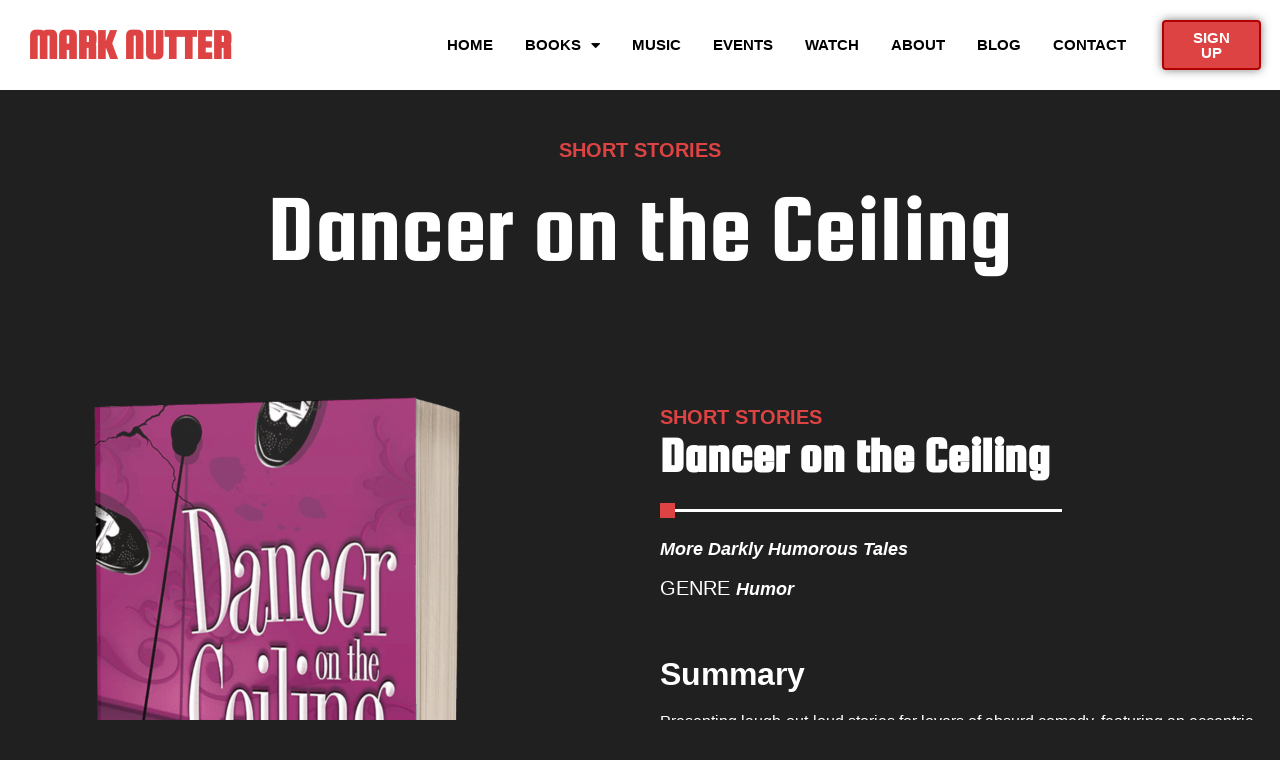

--- FILE ---
content_type: text/html; charset=UTF-8
request_url: https://marknutter.com/dancer-on-the-ceiling/
body_size: 17537
content:
<!doctype html>
<html lang="en-US">
<head>
	<meta charset="UTF-8">
	<meta name="viewport" content="width=device-width, initial-scale=1">
	<link rel="profile" href="https://gmpg.org/xfn/11">
	<meta name='robots' content='index, follow, max-image-preview:large, max-snippet:-1, max-video-preview:-1' />
	<style>img:is([sizes="auto" i], [sizes^="auto," i]) { contain-intrinsic-size: 3000px 1500px }</style>
	
	<!-- This site is optimized with the Yoast SEO plugin v26.7 - https://yoast.com/wordpress/plugins/seo/ -->
	<title>Dancer on the Ceiling - Mark Nutter</title>
	<meta name="description" content="More Darkly Humorous Tales. Presenting laugh-out-loud stories for lovers of absurd comedy, featuring an eccentric cast of characters." />
	<link rel="canonical" href="https://marknutter.com/dancer-on-the-ceiling/" />
	<meta property="og:locale" content="en_US" />
	<meta property="og:type" content="article" />
	<meta property="og:title" content="Dancer on the Ceiling - Mark Nutter" />
	<meta property="og:description" content="More Darkly Humorous Tales. Presenting laugh-out-loud stories for lovers of absurd comedy, featuring an eccentric cast of characters." />
	<meta property="og:url" content="https://marknutter.com/dancer-on-the-ceiling/" />
	<meta property="og:site_name" content="Mark Nutter" />
	<meta property="article:modified_time" content="2025-07-24T08:33:30+00:00" />
	<meta property="og:image" content="https://marknutter.com/wp-content/uploads/2023/09/Dancer-on-the-Ceiling-Mark-Nutter.jpg" />
	<meta property="og:image:width" content="500" />
	<meta property="og:image:height" content="800" />
	<meta property="og:image:type" content="image/jpeg" />
	<meta name="twitter:card" content="summary_large_image" />
	<meta name="twitter:title" content="Dancer on the Ceiling - Mark Nutter" />
	<meta name="twitter:description" content="More Darkly Humorous Tales. Presenting laugh-out-loud stories for lovers of absurd comedy, featuring an eccentric cast of characters." />
	<meta name="twitter:image" content="https://marknutter.com/wp-content/uploads/2023/09/Dancer-on-the-Ceiling-Mark-Nutter.jpg" />
	<meta name="twitter:label1" content="Est. reading time" />
	<meta name="twitter:data1" content="2 minutes" />
	<script type="application/ld+json" class="yoast-schema-graph">{"@context":"https://schema.org","@graph":[{"@type":"WebPage","@id":"https://marknutter.com/dancer-on-the-ceiling/","url":"https://marknutter.com/dancer-on-the-ceiling/","name":"Dancer on the Ceiling - Mark Nutter","isPartOf":{"@id":"https://marknutter.com/#website"},"primaryImageOfPage":{"@id":"https://marknutter.com/dancer-on-the-ceiling/#primaryimage"},"image":{"@id":"https://marknutter.com/dancer-on-the-ceiling/#primaryimage"},"thumbnailUrl":"https://marknutter.com/wp-content/uploads/2023/09/Dancer-on-the-Ceiling-3d-1.png","datePublished":"2023-09-22T07:25:01+00:00","dateModified":"2025-07-24T08:33:30+00:00","description":"More Darkly Humorous Tales. Presenting laugh-out-loud stories for lovers of absurd comedy, featuring an eccentric cast of characters.","breadcrumb":{"@id":"https://marknutter.com/dancer-on-the-ceiling/#breadcrumb"},"inLanguage":"en-US","potentialAction":[{"@type":"ReadAction","target":["https://marknutter.com/dancer-on-the-ceiling/"]}]},{"@type":"ImageObject","inLanguage":"en-US","@id":"https://marknutter.com/dancer-on-the-ceiling/#primaryimage","url":"https://marknutter.com/wp-content/uploads/2023/09/Dancer-on-the-Ceiling-3d-1.png","contentUrl":"https://marknutter.com/wp-content/uploads/2023/09/Dancer-on-the-Ceiling-3d-1.png","width":678,"height":879},{"@type":"BreadcrumbList","@id":"https://marknutter.com/dancer-on-the-ceiling/#breadcrumb","itemListElement":[{"@type":"ListItem","position":1,"name":"Home","item":"https://marknutter.com/"},{"@type":"ListItem","position":2,"name":"Dancer on the Ceiling"}]},{"@type":"WebSite","@id":"https://marknutter.com/#website","url":"https://marknutter.com/","name":"Mark Nutter","description":"Author | Composer/Lyricist | Screenwriter","potentialAction":[{"@type":"SearchAction","target":{"@type":"EntryPoint","urlTemplate":"https://marknutter.com/?s={search_term_string}"},"query-input":{"@type":"PropertyValueSpecification","valueRequired":true,"valueName":"search_term_string"}}],"inLanguage":"en-US"}]}</script>
	<!-- / Yoast SEO plugin. -->


<link rel='dns-prefetch' href='//ajax.googleapis.com' />

<link rel="alternate" type="application/rss+xml" title="Mark Nutter &raquo; Feed" href="https://marknutter.com/feed/" />
<link rel="alternate" type="application/rss+xml" title="Mark Nutter &raquo; Comments Feed" href="https://marknutter.com/comments/feed/" />
		<!-- This site uses the Google Analytics by MonsterInsights plugin v9.11.1 - Using Analytics tracking - https://www.monsterinsights.com/ -->
							<script src="//www.googletagmanager.com/gtag/js?id=G-K16BDEJCQF"  data-cfasync="false" data-wpfc-render="false" async></script>
			<script data-cfasync="false" data-wpfc-render="false">
				var mi_version = '9.11.1';
				var mi_track_user = true;
				var mi_no_track_reason = '';
								var MonsterInsightsDefaultLocations = {"page_location":"https:\/\/marknutter.com\/dancer-on-the-ceiling\/"};
								if ( typeof MonsterInsightsPrivacyGuardFilter === 'function' ) {
					var MonsterInsightsLocations = (typeof MonsterInsightsExcludeQuery === 'object') ? MonsterInsightsPrivacyGuardFilter( MonsterInsightsExcludeQuery ) : MonsterInsightsPrivacyGuardFilter( MonsterInsightsDefaultLocations );
				} else {
					var MonsterInsightsLocations = (typeof MonsterInsightsExcludeQuery === 'object') ? MonsterInsightsExcludeQuery : MonsterInsightsDefaultLocations;
				}

								var disableStrs = [
										'ga-disable-G-K16BDEJCQF',
									];

				/* Function to detect opted out users */
				function __gtagTrackerIsOptedOut() {
					for (var index = 0; index < disableStrs.length; index++) {
						if (document.cookie.indexOf(disableStrs[index] + '=true') > -1) {
							return true;
						}
					}

					return false;
				}

				/* Disable tracking if the opt-out cookie exists. */
				if (__gtagTrackerIsOptedOut()) {
					for (var index = 0; index < disableStrs.length; index++) {
						window[disableStrs[index]] = true;
					}
				}

				/* Opt-out function */
				function __gtagTrackerOptout() {
					for (var index = 0; index < disableStrs.length; index++) {
						document.cookie = disableStrs[index] + '=true; expires=Thu, 31 Dec 2099 23:59:59 UTC; path=/';
						window[disableStrs[index]] = true;
					}
				}

				if ('undefined' === typeof gaOptout) {
					function gaOptout() {
						__gtagTrackerOptout();
					}
				}
								window.dataLayer = window.dataLayer || [];

				window.MonsterInsightsDualTracker = {
					helpers: {},
					trackers: {},
				};
				if (mi_track_user) {
					function __gtagDataLayer() {
						dataLayer.push(arguments);
					}

					function __gtagTracker(type, name, parameters) {
						if (!parameters) {
							parameters = {};
						}

						if (parameters.send_to) {
							__gtagDataLayer.apply(null, arguments);
							return;
						}

						if (type === 'event') {
														parameters.send_to = monsterinsights_frontend.v4_id;
							var hookName = name;
							if (typeof parameters['event_category'] !== 'undefined') {
								hookName = parameters['event_category'] + ':' + name;
							}

							if (typeof MonsterInsightsDualTracker.trackers[hookName] !== 'undefined') {
								MonsterInsightsDualTracker.trackers[hookName](parameters);
							} else {
								__gtagDataLayer('event', name, parameters);
							}
							
						} else {
							__gtagDataLayer.apply(null, arguments);
						}
					}

					__gtagTracker('js', new Date());
					__gtagTracker('set', {
						'developer_id.dZGIzZG': true,
											});
					if ( MonsterInsightsLocations.page_location ) {
						__gtagTracker('set', MonsterInsightsLocations);
					}
										__gtagTracker('config', 'G-K16BDEJCQF', {"forceSSL":"true","link_attribution":"true"} );
										window.gtag = __gtagTracker;										(function () {
						/* https://developers.google.com/analytics/devguides/collection/analyticsjs/ */
						/* ga and __gaTracker compatibility shim. */
						var noopfn = function () {
							return null;
						};
						var newtracker = function () {
							return new Tracker();
						};
						var Tracker = function () {
							return null;
						};
						var p = Tracker.prototype;
						p.get = noopfn;
						p.set = noopfn;
						p.send = function () {
							var args = Array.prototype.slice.call(arguments);
							args.unshift('send');
							__gaTracker.apply(null, args);
						};
						var __gaTracker = function () {
							var len = arguments.length;
							if (len === 0) {
								return;
							}
							var f = arguments[len - 1];
							if (typeof f !== 'object' || f === null || typeof f.hitCallback !== 'function') {
								if ('send' === arguments[0]) {
									var hitConverted, hitObject = false, action;
									if ('event' === arguments[1]) {
										if ('undefined' !== typeof arguments[3]) {
											hitObject = {
												'eventAction': arguments[3],
												'eventCategory': arguments[2],
												'eventLabel': arguments[4],
												'value': arguments[5] ? arguments[5] : 1,
											}
										}
									}
									if ('pageview' === arguments[1]) {
										if ('undefined' !== typeof arguments[2]) {
											hitObject = {
												'eventAction': 'page_view',
												'page_path': arguments[2],
											}
										}
									}
									if (typeof arguments[2] === 'object') {
										hitObject = arguments[2];
									}
									if (typeof arguments[5] === 'object') {
										Object.assign(hitObject, arguments[5]);
									}
									if ('undefined' !== typeof arguments[1].hitType) {
										hitObject = arguments[1];
										if ('pageview' === hitObject.hitType) {
											hitObject.eventAction = 'page_view';
										}
									}
									if (hitObject) {
										action = 'timing' === arguments[1].hitType ? 'timing_complete' : hitObject.eventAction;
										hitConverted = mapArgs(hitObject);
										__gtagTracker('event', action, hitConverted);
									}
								}
								return;
							}

							function mapArgs(args) {
								var arg, hit = {};
								var gaMap = {
									'eventCategory': 'event_category',
									'eventAction': 'event_action',
									'eventLabel': 'event_label',
									'eventValue': 'event_value',
									'nonInteraction': 'non_interaction',
									'timingCategory': 'event_category',
									'timingVar': 'name',
									'timingValue': 'value',
									'timingLabel': 'event_label',
									'page': 'page_path',
									'location': 'page_location',
									'title': 'page_title',
									'referrer' : 'page_referrer',
								};
								for (arg in args) {
																		if (!(!args.hasOwnProperty(arg) || !gaMap.hasOwnProperty(arg))) {
										hit[gaMap[arg]] = args[arg];
									} else {
										hit[arg] = args[arg];
									}
								}
								return hit;
							}

							try {
								f.hitCallback();
							} catch (ex) {
							}
						};
						__gaTracker.create = newtracker;
						__gaTracker.getByName = newtracker;
						__gaTracker.getAll = function () {
							return [];
						};
						__gaTracker.remove = noopfn;
						__gaTracker.loaded = true;
						window['__gaTracker'] = __gaTracker;
					})();
									} else {
										console.log("");
					(function () {
						function __gtagTracker() {
							return null;
						}

						window['__gtagTracker'] = __gtagTracker;
						window['gtag'] = __gtagTracker;
					})();
									}
			</script>
							<!-- / Google Analytics by MonsterInsights -->
		<style id='wp-emoji-styles-inline-css'>

	img.wp-smiley, img.emoji {
		display: inline !important;
		border: none !important;
		box-shadow: none !important;
		height: 1em !important;
		width: 1em !important;
		margin: 0 0.07em !important;
		vertical-align: -0.1em !important;
		background: none !important;
		padding: 0 !important;
	}
</style>
<style id='global-styles-inline-css'>
:root{--wp--preset--aspect-ratio--square: 1;--wp--preset--aspect-ratio--4-3: 4/3;--wp--preset--aspect-ratio--3-4: 3/4;--wp--preset--aspect-ratio--3-2: 3/2;--wp--preset--aspect-ratio--2-3: 2/3;--wp--preset--aspect-ratio--16-9: 16/9;--wp--preset--aspect-ratio--9-16: 9/16;--wp--preset--color--black: #000000;--wp--preset--color--cyan-bluish-gray: #abb8c3;--wp--preset--color--white: #ffffff;--wp--preset--color--pale-pink: #f78da7;--wp--preset--color--vivid-red: #cf2e2e;--wp--preset--color--luminous-vivid-orange: #ff6900;--wp--preset--color--luminous-vivid-amber: #fcb900;--wp--preset--color--light-green-cyan: #7bdcb5;--wp--preset--color--vivid-green-cyan: #00d084;--wp--preset--color--pale-cyan-blue: #8ed1fc;--wp--preset--color--vivid-cyan-blue: #0693e3;--wp--preset--color--vivid-purple: #9b51e0;--wp--preset--gradient--vivid-cyan-blue-to-vivid-purple: linear-gradient(135deg,rgba(6,147,227,1) 0%,rgb(155,81,224) 100%);--wp--preset--gradient--light-green-cyan-to-vivid-green-cyan: linear-gradient(135deg,rgb(122,220,180) 0%,rgb(0,208,130) 100%);--wp--preset--gradient--luminous-vivid-amber-to-luminous-vivid-orange: linear-gradient(135deg,rgba(252,185,0,1) 0%,rgba(255,105,0,1) 100%);--wp--preset--gradient--luminous-vivid-orange-to-vivid-red: linear-gradient(135deg,rgba(255,105,0,1) 0%,rgb(207,46,46) 100%);--wp--preset--gradient--very-light-gray-to-cyan-bluish-gray: linear-gradient(135deg,rgb(238,238,238) 0%,rgb(169,184,195) 100%);--wp--preset--gradient--cool-to-warm-spectrum: linear-gradient(135deg,rgb(74,234,220) 0%,rgb(151,120,209) 20%,rgb(207,42,186) 40%,rgb(238,44,130) 60%,rgb(251,105,98) 80%,rgb(254,248,76) 100%);--wp--preset--gradient--blush-light-purple: linear-gradient(135deg,rgb(255,206,236) 0%,rgb(152,150,240) 100%);--wp--preset--gradient--blush-bordeaux: linear-gradient(135deg,rgb(254,205,165) 0%,rgb(254,45,45) 50%,rgb(107,0,62) 100%);--wp--preset--gradient--luminous-dusk: linear-gradient(135deg,rgb(255,203,112) 0%,rgb(199,81,192) 50%,rgb(65,88,208) 100%);--wp--preset--gradient--pale-ocean: linear-gradient(135deg,rgb(255,245,203) 0%,rgb(182,227,212) 50%,rgb(51,167,181) 100%);--wp--preset--gradient--electric-grass: linear-gradient(135deg,rgb(202,248,128) 0%,rgb(113,206,126) 100%);--wp--preset--gradient--midnight: linear-gradient(135deg,rgb(2,3,129) 0%,rgb(40,116,252) 100%);--wp--preset--font-size--small: 13px;--wp--preset--font-size--medium: 20px;--wp--preset--font-size--large: 36px;--wp--preset--font-size--x-large: 42px;--wp--preset--spacing--20: 0.44rem;--wp--preset--spacing--30: 0.67rem;--wp--preset--spacing--40: 1rem;--wp--preset--spacing--50: 1.5rem;--wp--preset--spacing--60: 2.25rem;--wp--preset--spacing--70: 3.38rem;--wp--preset--spacing--80: 5.06rem;--wp--preset--shadow--natural: 6px 6px 9px rgba(0, 0, 0, 0.2);--wp--preset--shadow--deep: 12px 12px 50px rgba(0, 0, 0, 0.4);--wp--preset--shadow--sharp: 6px 6px 0px rgba(0, 0, 0, 0.2);--wp--preset--shadow--outlined: 6px 6px 0px -3px rgba(255, 255, 255, 1), 6px 6px rgba(0, 0, 0, 1);--wp--preset--shadow--crisp: 6px 6px 0px rgba(0, 0, 0, 1);}:root { --wp--style--global--content-size: 800px;--wp--style--global--wide-size: 1200px; }:where(body) { margin: 0; }.wp-site-blocks > .alignleft { float: left; margin-right: 2em; }.wp-site-blocks > .alignright { float: right; margin-left: 2em; }.wp-site-blocks > .aligncenter { justify-content: center; margin-left: auto; margin-right: auto; }:where(.wp-site-blocks) > * { margin-block-start: 24px; margin-block-end: 0; }:where(.wp-site-blocks) > :first-child { margin-block-start: 0; }:where(.wp-site-blocks) > :last-child { margin-block-end: 0; }:root { --wp--style--block-gap: 24px; }:root :where(.is-layout-flow) > :first-child{margin-block-start: 0;}:root :where(.is-layout-flow) > :last-child{margin-block-end: 0;}:root :where(.is-layout-flow) > *{margin-block-start: 24px;margin-block-end: 0;}:root :where(.is-layout-constrained) > :first-child{margin-block-start: 0;}:root :where(.is-layout-constrained) > :last-child{margin-block-end: 0;}:root :where(.is-layout-constrained) > *{margin-block-start: 24px;margin-block-end: 0;}:root :where(.is-layout-flex){gap: 24px;}:root :where(.is-layout-grid){gap: 24px;}.is-layout-flow > .alignleft{float: left;margin-inline-start: 0;margin-inline-end: 2em;}.is-layout-flow > .alignright{float: right;margin-inline-start: 2em;margin-inline-end: 0;}.is-layout-flow > .aligncenter{margin-left: auto !important;margin-right: auto !important;}.is-layout-constrained > .alignleft{float: left;margin-inline-start: 0;margin-inline-end: 2em;}.is-layout-constrained > .alignright{float: right;margin-inline-start: 2em;margin-inline-end: 0;}.is-layout-constrained > .aligncenter{margin-left: auto !important;margin-right: auto !important;}.is-layout-constrained > :where(:not(.alignleft):not(.alignright):not(.alignfull)){max-width: var(--wp--style--global--content-size);margin-left: auto !important;margin-right: auto !important;}.is-layout-constrained > .alignwide{max-width: var(--wp--style--global--wide-size);}body .is-layout-flex{display: flex;}.is-layout-flex{flex-wrap: wrap;align-items: center;}.is-layout-flex > :is(*, div){margin: 0;}body .is-layout-grid{display: grid;}.is-layout-grid > :is(*, div){margin: 0;}body{padding-top: 0px;padding-right: 0px;padding-bottom: 0px;padding-left: 0px;}a:where(:not(.wp-element-button)){text-decoration: underline;}:root :where(.wp-element-button, .wp-block-button__link){background-color: #32373c;border-width: 0;color: #fff;font-family: inherit;font-size: inherit;line-height: inherit;padding: calc(0.667em + 2px) calc(1.333em + 2px);text-decoration: none;}.has-black-color{color: var(--wp--preset--color--black) !important;}.has-cyan-bluish-gray-color{color: var(--wp--preset--color--cyan-bluish-gray) !important;}.has-white-color{color: var(--wp--preset--color--white) !important;}.has-pale-pink-color{color: var(--wp--preset--color--pale-pink) !important;}.has-vivid-red-color{color: var(--wp--preset--color--vivid-red) !important;}.has-luminous-vivid-orange-color{color: var(--wp--preset--color--luminous-vivid-orange) !important;}.has-luminous-vivid-amber-color{color: var(--wp--preset--color--luminous-vivid-amber) !important;}.has-light-green-cyan-color{color: var(--wp--preset--color--light-green-cyan) !important;}.has-vivid-green-cyan-color{color: var(--wp--preset--color--vivid-green-cyan) !important;}.has-pale-cyan-blue-color{color: var(--wp--preset--color--pale-cyan-blue) !important;}.has-vivid-cyan-blue-color{color: var(--wp--preset--color--vivid-cyan-blue) !important;}.has-vivid-purple-color{color: var(--wp--preset--color--vivid-purple) !important;}.has-black-background-color{background-color: var(--wp--preset--color--black) !important;}.has-cyan-bluish-gray-background-color{background-color: var(--wp--preset--color--cyan-bluish-gray) !important;}.has-white-background-color{background-color: var(--wp--preset--color--white) !important;}.has-pale-pink-background-color{background-color: var(--wp--preset--color--pale-pink) !important;}.has-vivid-red-background-color{background-color: var(--wp--preset--color--vivid-red) !important;}.has-luminous-vivid-orange-background-color{background-color: var(--wp--preset--color--luminous-vivid-orange) !important;}.has-luminous-vivid-amber-background-color{background-color: var(--wp--preset--color--luminous-vivid-amber) !important;}.has-light-green-cyan-background-color{background-color: var(--wp--preset--color--light-green-cyan) !important;}.has-vivid-green-cyan-background-color{background-color: var(--wp--preset--color--vivid-green-cyan) !important;}.has-pale-cyan-blue-background-color{background-color: var(--wp--preset--color--pale-cyan-blue) !important;}.has-vivid-cyan-blue-background-color{background-color: var(--wp--preset--color--vivid-cyan-blue) !important;}.has-vivid-purple-background-color{background-color: var(--wp--preset--color--vivid-purple) !important;}.has-black-border-color{border-color: var(--wp--preset--color--black) !important;}.has-cyan-bluish-gray-border-color{border-color: var(--wp--preset--color--cyan-bluish-gray) !important;}.has-white-border-color{border-color: var(--wp--preset--color--white) !important;}.has-pale-pink-border-color{border-color: var(--wp--preset--color--pale-pink) !important;}.has-vivid-red-border-color{border-color: var(--wp--preset--color--vivid-red) !important;}.has-luminous-vivid-orange-border-color{border-color: var(--wp--preset--color--luminous-vivid-orange) !important;}.has-luminous-vivid-amber-border-color{border-color: var(--wp--preset--color--luminous-vivid-amber) !important;}.has-light-green-cyan-border-color{border-color: var(--wp--preset--color--light-green-cyan) !important;}.has-vivid-green-cyan-border-color{border-color: var(--wp--preset--color--vivid-green-cyan) !important;}.has-pale-cyan-blue-border-color{border-color: var(--wp--preset--color--pale-cyan-blue) !important;}.has-vivid-cyan-blue-border-color{border-color: var(--wp--preset--color--vivid-cyan-blue) !important;}.has-vivid-purple-border-color{border-color: var(--wp--preset--color--vivid-purple) !important;}.has-vivid-cyan-blue-to-vivid-purple-gradient-background{background: var(--wp--preset--gradient--vivid-cyan-blue-to-vivid-purple) !important;}.has-light-green-cyan-to-vivid-green-cyan-gradient-background{background: var(--wp--preset--gradient--light-green-cyan-to-vivid-green-cyan) !important;}.has-luminous-vivid-amber-to-luminous-vivid-orange-gradient-background{background: var(--wp--preset--gradient--luminous-vivid-amber-to-luminous-vivid-orange) !important;}.has-luminous-vivid-orange-to-vivid-red-gradient-background{background: var(--wp--preset--gradient--luminous-vivid-orange-to-vivid-red) !important;}.has-very-light-gray-to-cyan-bluish-gray-gradient-background{background: var(--wp--preset--gradient--very-light-gray-to-cyan-bluish-gray) !important;}.has-cool-to-warm-spectrum-gradient-background{background: var(--wp--preset--gradient--cool-to-warm-spectrum) !important;}.has-blush-light-purple-gradient-background{background: var(--wp--preset--gradient--blush-light-purple) !important;}.has-blush-bordeaux-gradient-background{background: var(--wp--preset--gradient--blush-bordeaux) !important;}.has-luminous-dusk-gradient-background{background: var(--wp--preset--gradient--luminous-dusk) !important;}.has-pale-ocean-gradient-background{background: var(--wp--preset--gradient--pale-ocean) !important;}.has-electric-grass-gradient-background{background: var(--wp--preset--gradient--electric-grass) !important;}.has-midnight-gradient-background{background: var(--wp--preset--gradient--midnight) !important;}.has-small-font-size{font-size: var(--wp--preset--font-size--small) !important;}.has-medium-font-size{font-size: var(--wp--preset--font-size--medium) !important;}.has-large-font-size{font-size: var(--wp--preset--font-size--large) !important;}.has-x-large-font-size{font-size: var(--wp--preset--font-size--x-large) !important;}
:root :where(.wp-block-pullquote){font-size: 1.5em;line-height: 1.6;}
</style>
<link rel='stylesheet' id='hello-elementor-css' href='https://marknutter.com/wp-content/themes/hello-elementor/assets/css/reset.css?ver=3.4.4' media='all' />
<link rel='stylesheet' id='hello-elementor-theme-style-css' href='https://marknutter.com/wp-content/themes/hello-elementor/assets/css/theme.css?ver=3.4.4' media='all' />
<link rel='stylesheet' id='hello-elementor-header-footer-css' href='https://marknutter.com/wp-content/themes/hello-elementor/assets/css/header-footer.css?ver=3.4.4' media='all' />
<link rel='stylesheet' id='elementor-frontend-css' href='https://marknutter.com/wp-content/plugins/elementor/assets/css/frontend.min.css?ver=3.34.1' media='all' />
<link rel='stylesheet' id='elementor-post-8-css' href='https://marknutter.com/wp-content/uploads/elementor/css/post-8.css?ver=1767815808' media='all' />
<link rel='stylesheet' id='widget-heading-css' href='https://marknutter.com/wp-content/plugins/elementor/assets/css/widget-heading.min.css?ver=3.34.1' media='all' />
<link rel='stylesheet' id='widget-nav-menu-css' href='https://marknutter.com/wp-content/plugins/elementor-pro/assets/css/widget-nav-menu.min.css?ver=3.32.2' media='all' />
<link rel='stylesheet' id='widget-divider-css' href='https://marknutter.com/wp-content/plugins/elementor/assets/css/widget-divider.min.css?ver=3.34.1' media='all' />
<link rel='stylesheet' id='elementor-icons-css' href='https://marknutter.com/wp-content/plugins/elementor/assets/lib/eicons/css/elementor-icons.min.css?ver=5.45.0' media='all' />
<link rel='stylesheet' id='widget-image-css' href='https://marknutter.com/wp-content/plugins/elementor/assets/css/widget-image.min.css?ver=3.34.1' media='all' />
<link rel='stylesheet' id='widget-spacer-css' href='https://marknutter.com/wp-content/plugins/elementor/assets/css/widget-spacer.min.css?ver=3.34.1' media='all' />
<link rel='stylesheet' id='e-animation-grow-css' href='https://marknutter.com/wp-content/plugins/elementor/assets/lib/animations/styles/e-animation-grow.min.css?ver=3.34.1' media='all' />
<link rel='stylesheet' id='elementor-post-1845-css' href='https://marknutter.com/wp-content/uploads/elementor/css/post-1845.css?ver=1767817417' media='all' />
<link rel='stylesheet' id='elementor-post-115-css' href='https://marknutter.com/wp-content/uploads/elementor/css/post-115.css?ver=1767815809' media='all' />
<link rel='stylesheet' id='elementor-post-82-css' href='https://marknutter.com/wp-content/uploads/elementor/css/post-82.css?ver=1767815809' media='all' />
<link rel='stylesheet' id='ekit-widget-styles-css' href='https://marknutter.com/wp-content/plugins/elementskit-lite/widgets/init/assets/css/widget-styles.css?ver=3.7.8' media='all' />
<link rel='stylesheet' id='ekit-responsive-css' href='https://marknutter.com/wp-content/plugins/elementskit-lite/widgets/init/assets/css/responsive.css?ver=3.7.8' media='all' />
<link rel='stylesheet' id='elementor-gf-local-inriaserif-css' href='http://marknutter.com/wp-content/uploads/elementor/google-fonts/css/inriaserif.css?ver=1742227278' media='all' />
<link rel='stylesheet' id='elementor-gf-local-roboto-css' href='http://marknutter.com/wp-content/uploads/elementor/google-fonts/css/roboto.css?ver=1742227302' media='all' />
<link rel='stylesheet' id='elementor-gf-local-poppins-css' href='http://marknutter.com/wp-content/uploads/elementor/google-fonts/css/poppins.css?ver=1742227307' media='all' />
<link rel='stylesheet' id='elementor-icons-shared-0-css' href='https://marknutter.com/wp-content/plugins/elementor/assets/lib/font-awesome/css/fontawesome.min.css?ver=5.15.3' media='all' />
<link rel='stylesheet' id='elementor-icons-fa-solid-css' href='https://marknutter.com/wp-content/plugins/elementor/assets/lib/font-awesome/css/solid.min.css?ver=5.15.3' media='all' />
<script src="https://marknutter.com/wp-content/plugins/google-analytics-for-wordpress/assets/js/frontend-gtag.min.js?ver=9.11.1" id="monsterinsights-frontend-script-js" async data-wp-strategy="async"></script>
<script data-cfasync="false" data-wpfc-render="false" id='monsterinsights-frontend-script-js-extra'>var monsterinsights_frontend = {"js_events_tracking":"true","download_extensions":"doc,pdf,ppt,zip,xls,docx,pptx,xlsx","inbound_paths":"[{\"path\":\"\\\/go\\\/\",\"label\":\"affiliate\"},{\"path\":\"\\\/recommend\\\/\",\"label\":\"affiliate\"}]","home_url":"https:\/\/marknutter.com","hash_tracking":"false","v4_id":"G-K16BDEJCQF"};</script>
<script src="https://marknutter.com/wp-includes/js/jquery/jquery.min.js?ver=3.7.1" id="jquery-core-js"></script>
<script src="https://marknutter.com/wp-includes/js/jquery/jquery-migrate.min.js?ver=3.4.1" id="jquery-migrate-js"></script>
<link rel="https://api.w.org/" href="https://marknutter.com/wp-json/" /><link rel="alternate" title="JSON" type="application/json" href="https://marknutter.com/wp-json/wp/v2/pages/1845" /><link rel="EditURI" type="application/rsd+xml" title="RSD" href="https://marknutter.com/xmlrpc.php?rsd" />
<meta name="generator" content="WordPress 6.8.3" />
<link rel='shortlink' href='https://marknutter.com/?p=1845' />
<link rel="alternate" title="oEmbed (JSON)" type="application/json+oembed" href="https://marknutter.com/wp-json/oembed/1.0/embed?url=https%3A%2F%2Fmarknutter.com%2Fdancer-on-the-ceiling%2F" />
<link rel="alternate" title="oEmbed (XML)" type="text/xml+oembed" href="https://marknutter.com/wp-json/oembed/1.0/embed?url=https%3A%2F%2Fmarknutter.com%2Fdancer-on-the-ceiling%2F&#038;format=xml" />
<meta name="generator" content="Elementor 3.34.1; features: additional_custom_breakpoints; settings: css_print_method-external, google_font-enabled, font_display-auto">
			<style>
				.e-con.e-parent:nth-of-type(n+4):not(.e-lazyloaded):not(.e-no-lazyload),
				.e-con.e-parent:nth-of-type(n+4):not(.e-lazyloaded):not(.e-no-lazyload) * {
					background-image: none !important;
				}
				@media screen and (max-height: 1024px) {
					.e-con.e-parent:nth-of-type(n+3):not(.e-lazyloaded):not(.e-no-lazyload),
					.e-con.e-parent:nth-of-type(n+3):not(.e-lazyloaded):not(.e-no-lazyload) * {
						background-image: none !important;
					}
				}
				@media screen and (max-height: 640px) {
					.e-con.e-parent:nth-of-type(n+2):not(.e-lazyloaded):not(.e-no-lazyload),
					.e-con.e-parent:nth-of-type(n+2):not(.e-lazyloaded):not(.e-no-lazyload) * {
						background-image: none !important;
					}
				}
			</style>
			<link rel="icon" href="https://marknutter.com/wp-content/uploads/2022/03/cropped-MN-site-icon-1-32x32.png" sizes="32x32" />
<link rel="icon" href="https://marknutter.com/wp-content/uploads/2022/03/cropped-MN-site-icon-1-192x192.png" sizes="192x192" />
<link rel="apple-touch-icon" href="https://marknutter.com/wp-content/uploads/2022/03/cropped-MN-site-icon-1-180x180.png" />
<meta name="msapplication-TileImage" content="https://marknutter.com/wp-content/uploads/2022/03/cropped-MN-site-icon-1-270x270.png" />
		<style id="wp-custom-css">
			

/** Start Block Kit CSS: 143-3-7969bb877702491bc5ca272e536ada9d **/

.envato-block__preview{overflow: visible;}
/* Material Button Click Effect */
.envato-kit-140-material-hit .menu-item a,
.envato-kit-140-material-button .elementor-button{
  background-position: center;
  transition: background 0.8s;
}
.envato-kit-140-material-hit .menu-item a:hover,
.envato-kit-140-material-button .elementor-button:hover{
  background: radial-gradient(circle, transparent 1%, #fff 1%) center/15000%;
}
.envato-kit-140-material-hit .menu-item a:active,
.envato-kit-140-material-button .elementor-button:active{
  background-color: #FFF;
  background-size: 100%;
  transition: background 0s;
}

/* Field Shadow */
.envato-kit-140-big-shadow-form .elementor-field-textual{
	box-shadow: 0 20px 30px rgba(0,0,0, .05);
}

/* FAQ */
.envato-kit-140-faq .elementor-accordion .elementor-accordion-item{
	border-width: 0 0 1px !important;
}

/* Scrollable Columns */
.envato-kit-140-scrollable{
	 height: 100%;
   overflow: auto;
   overflow-x: hidden;
}

/* ImageBox: No Space */
.envato-kit-140-imagebox-nospace:hover{
	transform: scale(1.1);
	transition: all 0.3s;
}
.envato-kit-140-imagebox-nospace figure{
	line-height: 0;
}

.envato-kit-140-slide .elementor-slide-content{
	background: #FFF;
	margin-left: -60px;
	padding: 1em;
}
.envato-kit-140-carousel .slick-active:not(.slick-current)  img{
	padding: 20px !important;
	transition: all .9s;
}

/** End Block Kit CSS: 143-3-7969bb877702491bc5ca272e536ada9d **/

		</style>
		<meta name="generator" content="WP Rocket 3.19.4" data-wpr-features="wpr_preload_links wpr_desktop" /></head>
<body class="wp-singular page-template-default page page-id-1845 wp-embed-responsive wp-theme-hello-elementor hello-elementor-default elementor-default elementor-kit-8 elementor-page elementor-page-1845">


<a class="skip-link screen-reader-text" href="#content">Skip to content</a>

		<header data-rocket-location-hash="f1e4204b7e07def37bd0e29fa4a4494d" data-elementor-type="header" data-elementor-id="115" class="elementor elementor-115 elementor-location-header" data-elementor-post-type="elementor_library">
					<section class="elementor-section elementor-top-section elementor-element elementor-element-7bfe14f9 elementor-section-height-min-height elementor-hidden-tablet elementor-hidden-mobile elementor-section-boxed elementor-section-height-default elementor-section-items-middle" data-id="7bfe14f9" data-element_type="section" data-settings="{&quot;background_background&quot;:&quot;classic&quot;}">
						<div data-rocket-location-hash="82f6c6a00e9a86a2eaa3cc6e8d136714" class="elementor-container elementor-column-gap-default">
					<div class="elementor-column elementor-col-33 elementor-top-column elementor-element elementor-element-61fb8c1 elementor-hidden-phone" data-id="61fb8c1" data-element_type="column">
			<div class="elementor-widget-wrap elementor-element-populated">
						<div class="elementor-element elementor-element-2ec050a elementor-widget elementor-widget-heading" data-id="2ec050a" data-element_type="widget" data-widget_type="heading.default">
				<div class="elementor-widget-container">
					<h2 class="elementor-heading-title elementor-size-default"><a href="http://marknutter.com/">MARK NUTTER</a></h2>				</div>
				</div>
					</div>
		</div>
				<div class="elementor-column elementor-col-33 elementor-top-column elementor-element elementor-element-5a870771 elementor-hidden-tablet" data-id="5a870771" data-element_type="column" data-settings="{&quot;background_background&quot;:&quot;classic&quot;}">
			<div class="elementor-widget-wrap elementor-element-populated">
						<div class="elementor-element elementor-element-550dd9b elementor-nav-menu__align-end elementor-nav-menu--stretch elementor-nav-menu--dropdown-tablet elementor-nav-menu__text-align-aside elementor-nav-menu--toggle elementor-nav-menu--burger elementor-widget elementor-widget-nav-menu" data-id="550dd9b" data-element_type="widget" data-settings="{&quot;full_width&quot;:&quot;stretch&quot;,&quot;layout&quot;:&quot;horizontal&quot;,&quot;submenu_icon&quot;:{&quot;value&quot;:&quot;&lt;i class=\&quot;fas fa-caret-down\&quot; aria-hidden=\&quot;true\&quot;&gt;&lt;\/i&gt;&quot;,&quot;library&quot;:&quot;fa-solid&quot;},&quot;toggle&quot;:&quot;burger&quot;}" data-widget_type="nav-menu.default">
				<div class="elementor-widget-container">
								<nav aria-label="Menu" class="elementor-nav-menu--main elementor-nav-menu__container elementor-nav-menu--layout-horizontal e--pointer-underline e--animation-fade">
				<ul id="menu-1-550dd9b" class="elementor-nav-menu"><li class="menu-item menu-item-type-post_type menu-item-object-page menu-item-home menu-item-123"><a href="https://marknutter.com/" class="elementor-item">Home</a></li>
<li class="menu-item menu-item-type-post_type menu-item-object-page current-menu-ancestor current-menu-parent current_page_parent current_page_ancestor menu-item-has-children menu-item-122"><a href="https://marknutter.com/books/" class="elementor-item">Books</a>
<ul class="sub-menu elementor-nav-menu--dropdown">
	<li class="menu-item menu-item-type-post_type menu-item-object-page menu-item-2001"><a href="https://marknutter.com/the-gentleman-thief-steals-a-blanket/" class="elementor-sub-item">The Gentleman Thief Steals a Blanket</a></li>
	<li class="menu-item menu-item-type-post_type menu-item-object-page current-menu-item page_item page-item-1845 current_page_item menu-item-1960"><a href="https://marknutter.com/dancer-on-the-ceiling/" aria-current="page" class="elementor-sub-item elementor-item-active">Dancer on the Ceiling</a></li>
	<li class="menu-item menu-item-type-post_type menu-item-object-page menu-item-1072"><a href="https://marknutter.com/giant-banana-over-texas/" class="elementor-sub-item">Giant Banana Over Texas</a></li>
	<li class="menu-item menu-item-type-post_type menu-item-object-page menu-item-1071"><a href="https://marknutter.com/sunset-cruise-on-the-river-styx/" class="elementor-sub-item">Sunset Cruise on the River Styx</a></li>
</ul>
</li>
<li class="menu-item menu-item-type-post_type menu-item-object-page menu-item-255"><a href="https://marknutter.com/music/" class="elementor-item">Music</a></li>
<li class="menu-item menu-item-type-post_type menu-item-object-page menu-item-121"><a href="https://marknutter.com/events/" class="elementor-item">Events</a></li>
<li class="menu-item menu-item-type-post_type menu-item-object-page menu-item-415"><a href="https://marknutter.com/watch/" class="elementor-item">Watch</a></li>
<li class="menu-item menu-item-type-post_type menu-item-object-page menu-item-119"><a href="https://marknutter.com/about/" class="elementor-item">About</a></li>
<li class="menu-item menu-item-type-post_type menu-item-object-page menu-item-254"><a href="https://marknutter.com/blog/" class="elementor-item">Blog</a></li>
<li class="menu-item menu-item-type-post_type menu-item-object-page menu-item-118"><a href="https://marknutter.com/contact/" class="elementor-item">Contact</a></li>
</ul>			</nav>
					<div class="elementor-menu-toggle" role="button" tabindex="0" aria-label="Menu Toggle" aria-expanded="false">
			<i aria-hidden="true" role="presentation" class="elementor-menu-toggle__icon--open eicon-menu-bar"></i><i aria-hidden="true" role="presentation" class="elementor-menu-toggle__icon--close eicon-close"></i>		</div>
					<nav class="elementor-nav-menu--dropdown elementor-nav-menu__container" aria-hidden="true">
				<ul id="menu-2-550dd9b" class="elementor-nav-menu"><li class="menu-item menu-item-type-post_type menu-item-object-page menu-item-home menu-item-123"><a href="https://marknutter.com/" class="elementor-item" tabindex="-1">Home</a></li>
<li class="menu-item menu-item-type-post_type menu-item-object-page current-menu-ancestor current-menu-parent current_page_parent current_page_ancestor menu-item-has-children menu-item-122"><a href="https://marknutter.com/books/" class="elementor-item" tabindex="-1">Books</a>
<ul class="sub-menu elementor-nav-menu--dropdown">
	<li class="menu-item menu-item-type-post_type menu-item-object-page menu-item-2001"><a href="https://marknutter.com/the-gentleman-thief-steals-a-blanket/" class="elementor-sub-item" tabindex="-1">The Gentleman Thief Steals a Blanket</a></li>
	<li class="menu-item menu-item-type-post_type menu-item-object-page current-menu-item page_item page-item-1845 current_page_item menu-item-1960"><a href="https://marknutter.com/dancer-on-the-ceiling/" aria-current="page" class="elementor-sub-item elementor-item-active" tabindex="-1">Dancer on the Ceiling</a></li>
	<li class="menu-item menu-item-type-post_type menu-item-object-page menu-item-1072"><a href="https://marknutter.com/giant-banana-over-texas/" class="elementor-sub-item" tabindex="-1">Giant Banana Over Texas</a></li>
	<li class="menu-item menu-item-type-post_type menu-item-object-page menu-item-1071"><a href="https://marknutter.com/sunset-cruise-on-the-river-styx/" class="elementor-sub-item" tabindex="-1">Sunset Cruise on the River Styx</a></li>
</ul>
</li>
<li class="menu-item menu-item-type-post_type menu-item-object-page menu-item-255"><a href="https://marknutter.com/music/" class="elementor-item" tabindex="-1">Music</a></li>
<li class="menu-item menu-item-type-post_type menu-item-object-page menu-item-121"><a href="https://marknutter.com/events/" class="elementor-item" tabindex="-1">Events</a></li>
<li class="menu-item menu-item-type-post_type menu-item-object-page menu-item-415"><a href="https://marknutter.com/watch/" class="elementor-item" tabindex="-1">Watch</a></li>
<li class="menu-item menu-item-type-post_type menu-item-object-page menu-item-119"><a href="https://marknutter.com/about/" class="elementor-item" tabindex="-1">About</a></li>
<li class="menu-item menu-item-type-post_type menu-item-object-page menu-item-254"><a href="https://marknutter.com/blog/" class="elementor-item" tabindex="-1">Blog</a></li>
<li class="menu-item menu-item-type-post_type menu-item-object-page menu-item-118"><a href="https://marknutter.com/contact/" class="elementor-item" tabindex="-1">Contact</a></li>
</ul>			</nav>
						</div>
				</div>
					</div>
		</div>
				<div class="elementor-column elementor-col-33 elementor-top-column elementor-element elementor-element-8e9ae2a elementor-hidden-phone" data-id="8e9ae2a" data-element_type="column">
			<div class="elementor-widget-wrap elementor-element-populated">
						<div class="elementor-element elementor-element-f2fbfb4 elementor-widget elementor-widget-button" data-id="f2fbfb4" data-element_type="widget" data-widget_type="button.default">
				<div class="elementor-widget-container">
									<div class="elementor-button-wrapper">
					<a class="elementor-button elementor-button-link elementor-size-xl" href="/signup/">
						<span class="elementor-button-content-wrapper">
									<span class="elementor-button-text">SIGN UP</span>
					</span>
					</a>
				</div>
								</div>
				</div>
					</div>
		</div>
					</div>
		</section>
				<section class="elementor-section elementor-top-section elementor-element elementor-element-22a083a elementor-section-height-min-height elementor-hidden-desktop elementor-section-boxed elementor-section-height-default elementor-section-items-middle" data-id="22a083a" data-element_type="section" data-settings="{&quot;background_background&quot;:&quot;classic&quot;}">
						<div data-rocket-location-hash="b3be091174dcd2d7573499587c59c9d9" class="elementor-container elementor-column-gap-default">
					<div class="elementor-column elementor-col-33 elementor-top-column elementor-element elementor-element-3cb2082 elementor-hidden-phone" data-id="3cb2082" data-element_type="column">
			<div class="elementor-widget-wrap elementor-element-populated">
						<div class="elementor-element elementor-element-37ecddc elementor-widget elementor-widget-heading" data-id="37ecddc" data-element_type="widget" data-widget_type="heading.default">
				<div class="elementor-widget-container">
					<h2 class="elementor-heading-title elementor-size-default"><a href="http://marknutter.com/">MARK NUTTER</a></h2>				</div>
				</div>
					</div>
		</div>
				<div class="elementor-column elementor-col-33 elementor-top-column elementor-element elementor-element-eb766bc elementor-hidden-tablet" data-id="eb766bc" data-element_type="column" data-settings="{&quot;background_background&quot;:&quot;classic&quot;}">
			<div class="elementor-widget-wrap elementor-element-populated">
						<div class="elementor-element elementor-element-660ba8a elementor-widget elementor-widget-heading" data-id="660ba8a" data-element_type="widget" data-widget_type="heading.default">
				<div class="elementor-widget-container">
					<h2 class="elementor-heading-title elementor-size-default"><a href="http://marknutter.com/">MARK NUTTER</a></h2>				</div>
				</div>
					</div>
		</div>
				<div class="elementor-column elementor-col-33 elementor-top-column elementor-element elementor-element-5144cd4" data-id="5144cd4" data-element_type="column" data-settings="{&quot;background_background&quot;:&quot;classic&quot;}">
			<div class="elementor-widget-wrap elementor-element-populated">
						<div class="elementor-element elementor-element-5c16942 elementor-nav-menu__align-center elementor-nav-menu--stretch elementor-nav-menu--dropdown-tablet elementor-nav-menu__text-align-aside elementor-nav-menu--toggle elementor-nav-menu--burger elementor-widget elementor-widget-nav-menu" data-id="5c16942" data-element_type="widget" data-settings="{&quot;full_width&quot;:&quot;stretch&quot;,&quot;layout&quot;:&quot;horizontal&quot;,&quot;submenu_icon&quot;:{&quot;value&quot;:&quot;&lt;i class=\&quot;fas fa-caret-down\&quot; aria-hidden=\&quot;true\&quot;&gt;&lt;\/i&gt;&quot;,&quot;library&quot;:&quot;fa-solid&quot;},&quot;toggle&quot;:&quot;burger&quot;}" data-widget_type="nav-menu.default">
				<div class="elementor-widget-container">
								<nav aria-label="Menu" class="elementor-nav-menu--main elementor-nav-menu__container elementor-nav-menu--layout-horizontal e--pointer-underline e--animation-fade">
				<ul id="menu-1-5c16942" class="elementor-nav-menu"><li class="menu-item menu-item-type-post_type menu-item-object-page menu-item-home menu-item-123"><a href="https://marknutter.com/" class="elementor-item">Home</a></li>
<li class="menu-item menu-item-type-post_type menu-item-object-page current-menu-ancestor current-menu-parent current_page_parent current_page_ancestor menu-item-has-children menu-item-122"><a href="https://marknutter.com/books/" class="elementor-item">Books</a>
<ul class="sub-menu elementor-nav-menu--dropdown">
	<li class="menu-item menu-item-type-post_type menu-item-object-page menu-item-2001"><a href="https://marknutter.com/the-gentleman-thief-steals-a-blanket/" class="elementor-sub-item">The Gentleman Thief Steals a Blanket</a></li>
	<li class="menu-item menu-item-type-post_type menu-item-object-page current-menu-item page_item page-item-1845 current_page_item menu-item-1960"><a href="https://marknutter.com/dancer-on-the-ceiling/" aria-current="page" class="elementor-sub-item elementor-item-active">Dancer on the Ceiling</a></li>
	<li class="menu-item menu-item-type-post_type menu-item-object-page menu-item-1072"><a href="https://marknutter.com/giant-banana-over-texas/" class="elementor-sub-item">Giant Banana Over Texas</a></li>
	<li class="menu-item menu-item-type-post_type menu-item-object-page menu-item-1071"><a href="https://marknutter.com/sunset-cruise-on-the-river-styx/" class="elementor-sub-item">Sunset Cruise on the River Styx</a></li>
</ul>
</li>
<li class="menu-item menu-item-type-post_type menu-item-object-page menu-item-255"><a href="https://marknutter.com/music/" class="elementor-item">Music</a></li>
<li class="menu-item menu-item-type-post_type menu-item-object-page menu-item-121"><a href="https://marknutter.com/events/" class="elementor-item">Events</a></li>
<li class="menu-item menu-item-type-post_type menu-item-object-page menu-item-415"><a href="https://marknutter.com/watch/" class="elementor-item">Watch</a></li>
<li class="menu-item menu-item-type-post_type menu-item-object-page menu-item-119"><a href="https://marknutter.com/about/" class="elementor-item">About</a></li>
<li class="menu-item menu-item-type-post_type menu-item-object-page menu-item-254"><a href="https://marknutter.com/blog/" class="elementor-item">Blog</a></li>
<li class="menu-item menu-item-type-post_type menu-item-object-page menu-item-118"><a href="https://marknutter.com/contact/" class="elementor-item">Contact</a></li>
</ul>			</nav>
					<div class="elementor-menu-toggle" role="button" tabindex="0" aria-label="Menu Toggle" aria-expanded="false">
			<i aria-hidden="true" role="presentation" class="elementor-menu-toggle__icon--open eicon-menu-bar"></i><i aria-hidden="true" role="presentation" class="elementor-menu-toggle__icon--close eicon-close"></i>		</div>
					<nav class="elementor-nav-menu--dropdown elementor-nav-menu__container" aria-hidden="true">
				<ul id="menu-2-5c16942" class="elementor-nav-menu"><li class="menu-item menu-item-type-post_type menu-item-object-page menu-item-home menu-item-123"><a href="https://marknutter.com/" class="elementor-item" tabindex="-1">Home</a></li>
<li class="menu-item menu-item-type-post_type menu-item-object-page current-menu-ancestor current-menu-parent current_page_parent current_page_ancestor menu-item-has-children menu-item-122"><a href="https://marknutter.com/books/" class="elementor-item" tabindex="-1">Books</a>
<ul class="sub-menu elementor-nav-menu--dropdown">
	<li class="menu-item menu-item-type-post_type menu-item-object-page menu-item-2001"><a href="https://marknutter.com/the-gentleman-thief-steals-a-blanket/" class="elementor-sub-item" tabindex="-1">The Gentleman Thief Steals a Blanket</a></li>
	<li class="menu-item menu-item-type-post_type menu-item-object-page current-menu-item page_item page-item-1845 current_page_item menu-item-1960"><a href="https://marknutter.com/dancer-on-the-ceiling/" aria-current="page" class="elementor-sub-item elementor-item-active" tabindex="-1">Dancer on the Ceiling</a></li>
	<li class="menu-item menu-item-type-post_type menu-item-object-page menu-item-1072"><a href="https://marknutter.com/giant-banana-over-texas/" class="elementor-sub-item" tabindex="-1">Giant Banana Over Texas</a></li>
	<li class="menu-item menu-item-type-post_type menu-item-object-page menu-item-1071"><a href="https://marknutter.com/sunset-cruise-on-the-river-styx/" class="elementor-sub-item" tabindex="-1">Sunset Cruise on the River Styx</a></li>
</ul>
</li>
<li class="menu-item menu-item-type-post_type menu-item-object-page menu-item-255"><a href="https://marknutter.com/music/" class="elementor-item" tabindex="-1">Music</a></li>
<li class="menu-item menu-item-type-post_type menu-item-object-page menu-item-121"><a href="https://marknutter.com/events/" class="elementor-item" tabindex="-1">Events</a></li>
<li class="menu-item menu-item-type-post_type menu-item-object-page menu-item-415"><a href="https://marknutter.com/watch/" class="elementor-item" tabindex="-1">Watch</a></li>
<li class="menu-item menu-item-type-post_type menu-item-object-page menu-item-119"><a href="https://marknutter.com/about/" class="elementor-item" tabindex="-1">About</a></li>
<li class="menu-item menu-item-type-post_type menu-item-object-page menu-item-254"><a href="https://marknutter.com/blog/" class="elementor-item" tabindex="-1">Blog</a></li>
<li class="menu-item menu-item-type-post_type menu-item-object-page menu-item-118"><a href="https://marknutter.com/contact/" class="elementor-item" tabindex="-1">Contact</a></li>
</ul>			</nav>
						</div>
				</div>
					</div>
		</div>
					</div>
		</section>
				</header>
		
<main data-rocket-location-hash="5cd2d721393ada88386fa73ef606d07e" id="content" class="site-main post-1845 page type-page status-publish hentry">

	
	<div data-rocket-location-hash="c83da318538040736752f757a6274db5" class="page-content">
				<div data-rocket-location-hash="754dc2304e24aaf0c50c16e1bfaec5ba" data-elementor-type="wp-page" data-elementor-id="1845" class="elementor elementor-1845" data-elementor-post-type="page">
						<section class="elementor-section elementor-top-section elementor-element elementor-element-146b7410 elementor-section-height-min-height elementor-section-boxed elementor-section-height-default elementor-section-items-middle" data-id="146b7410" data-element_type="section" data-settings="{&quot;background_background&quot;:&quot;classic&quot;}">
							<div class="elementor-background-overlay"></div>
							<div class="elementor-container elementor-column-gap-default">
					<div class="elementor-column elementor-col-100 elementor-top-column elementor-element elementor-element-76433848" data-id="76433848" data-element_type="column">
			<div class="elementor-widget-wrap elementor-element-populated">
						<div class="elementor-element elementor-element-3953853d elementor-widget elementor-widget-heading" data-id="3953853d" data-element_type="widget" data-widget_type="heading.default">
				<div class="elementor-widget-container">
					<h6 class="elementor-heading-title elementor-size-default">Short Stories</h6>				</div>
				</div>
				<div class="elementor-element elementor-element-137dc81f elementor-widget elementor-widget-heading" data-id="137dc81f" data-element_type="widget" data-widget_type="heading.default">
				<div class="elementor-widget-container">
					<h1 class="elementor-heading-title elementor-size-default">Dancer on the Ceiling</h1>				</div>
				</div>
					</div>
		</div>
					</div>
		</section>
				<section class="elementor-section elementor-top-section elementor-element elementor-element-36b38fa5 elementor-section-boxed elementor-section-height-default elementor-section-height-default" data-id="36b38fa5" data-element_type="section">
						<div class="elementor-container elementor-column-gap-default">
					<div class="elementor-column elementor-col-100 elementor-top-column elementor-element elementor-element-cb7558a" data-id="cb7558a" data-element_type="column">
			<div class="elementor-widget-wrap">
							</div>
		</div>
					</div>
		</section>
				<section class="elementor-section elementor-top-section elementor-element elementor-element-f9f1c47 elementor-section-boxed elementor-section-height-default elementor-section-height-default" data-id="f9f1c47" data-element_type="section">
						<div class="elementor-container elementor-column-gap-default">
					<div class="elementor-column elementor-col-50 elementor-top-column elementor-element elementor-element-5830ddd" data-id="5830ddd" data-element_type="column">
			<div class="elementor-widget-wrap elementor-element-populated">
						<div class="elementor-element elementor-element-242c39b1 elementor-widget elementor-widget-image" data-id="242c39b1" data-element_type="widget" data-widget_type="image.default">
				<div class="elementor-widget-container">
															<img fetchpriority="high" decoding="async" width="678" height="879" src="https://marknutter.com/wp-content/uploads/2023/09/Dancer-on-the-Ceiling-3d-1.png" class="attachment-medium_large size-medium_large wp-image-1835" alt="" srcset="https://marknutter.com/wp-content/uploads/2023/09/Dancer-on-the-Ceiling-3d-1.png 678w, https://marknutter.com/wp-content/uploads/2023/09/Dancer-on-the-Ceiling-3d-1-231x300.png 231w" sizes="(max-width: 678px) 100vw, 678px" />															</div>
				</div>
					</div>
		</div>
				<div class="elementor-column elementor-col-50 elementor-top-column elementor-element elementor-element-bd5bcc1" data-id="bd5bcc1" data-element_type="column">
			<div class="elementor-widget-wrap elementor-element-populated">
						<section class="elementor-section elementor-inner-section elementor-element elementor-element-677dd129 elementor-section-boxed elementor-section-height-default elementor-section-height-default" data-id="677dd129" data-element_type="section">
						<div class="elementor-container elementor-column-gap-default">
					<div class="elementor-column elementor-col-100 elementor-inner-column elementor-element elementor-element-3249c513" data-id="3249c513" data-element_type="column">
			<div class="elementor-widget-wrap elementor-element-populated">
						<div class="elementor-element elementor-element-4edcf21e elementor-widget elementor-widget-heading" data-id="4edcf21e" data-element_type="widget" data-widget_type="heading.default">
				<div class="elementor-widget-container">
					<h6 class="elementor-heading-title elementor-size-default">Short Stories</h6>				</div>
				</div>
				<div class="elementor-element elementor-element-6447942e elementor-widget elementor-widget-heading" data-id="6447942e" data-element_type="widget" data-widget_type="heading.default">
				<div class="elementor-widget-container">
					<h2 class="elementor-heading-title elementor-size-default">Dancer on the Ceiling</h2>				</div>
				</div>
				<div class="elementor-element elementor-element-252f1c2e elementor-widget-divider--view-line_icon elementor-widget-divider--element-align-left elementor-view-default elementor-widget elementor-widget-divider" data-id="252f1c2e" data-element_type="widget" data-widget_type="divider.default">
				<div class="elementor-widget-container">
							<div class="elementor-divider">
			<span class="elementor-divider-separator">
							<div class="elementor-icon elementor-divider__element">
					<i aria-hidden="true" class="fas fa-square-full"></i></div>
						</span>
		</div>
						</div>
				</div>
				<div class="elementor-element elementor-element-4083c315 elementor-widget elementor-widget-heading" data-id="4083c315" data-element_type="widget" data-widget_type="heading.default">
				<div class="elementor-widget-container">
					<h4 class="elementor-heading-title elementor-size-default">More Darkly Humorous Tales</h4>				</div>
				</div>
				<div class="elementor-element elementor-element-85dde70 elementor-widget elementor-widget-heading" data-id="85dde70" data-element_type="widget" data-widget_type="heading.default">
				<div class="elementor-widget-container">
					<h4 class="elementor-heading-title elementor-size-default"><span style="font-size: 20px;font-style: normal;font-weight: 400;text-transform: uppercase">GENRE                         </span>Humor<span style="font-size: 16px;font-style: normal;font-weight: 400"></span><span style="font-size: 20px;font-style: normal;font-weight: 400;text-transform: uppercase"></span></h4>				</div>
				</div>
				<div class="elementor-element elementor-element-38e29f38 elementor-widget elementor-widget-spacer" data-id="38e29f38" data-element_type="widget" data-widget_type="spacer.default">
				<div class="elementor-widget-container">
							<div class="elementor-spacer">
			<div class="elementor-spacer-inner"></div>
		</div>
						</div>
				</div>
				<div class="elementor-element elementor-element-67435621 elementor-widget elementor-widget-heading" data-id="67435621" data-element_type="widget" data-widget_type="heading.default">
				<div class="elementor-widget-container">
					<h4 class="elementor-heading-title elementor-size-default">Summary</h4>				</div>
				</div>
				<div class="elementor-element elementor-element-2528e944 elementor-widget elementor-widget-text-editor" data-id="2528e944" data-element_type="widget" data-widget_type="text-editor.default">
				<div class="elementor-widget-container">
									<p>Presenting laugh-out-loud stories for lovers of absurd comedy, featuring an eccentric cast of characters including Derek Organ: Private Investigator, Lionel the Moth, Roman slave Servus Minimus, the Battlefield Masseur, ambulance chaser Bradley Scherp, the Incredibly Delusional Shrinking Man, Compound Fracture the Clown, and of course, the Dancer on the Ceiling.</p>								</div>
				</div>
				<div class="elementor-element elementor-element-279bf71f elementor-widget elementor-widget-heading" data-id="279bf71f" data-element_type="widget" data-widget_type="heading.default">
				<div class="elementor-widget-container">
					<h2 class="elementor-heading-title elementor-size-default">BUY THE BOOK</h2>				</div>
				</div>
				<div class="elementor-element elementor-element-4724c3b3 elementor-widget-divider--view-line elementor-widget elementor-widget-divider" data-id="4724c3b3" data-element_type="widget" data-widget_type="divider.default">
				<div class="elementor-widget-container">
							<div class="elementor-divider">
			<span class="elementor-divider-separator">
						</span>
		</div>
						</div>
				</div>
					</div>
		</div>
					</div>
		</section>
				<section class="elementor-section elementor-inner-section elementor-element elementor-element-637830bf elementor-section-boxed elementor-section-height-default elementor-section-height-default" data-id="637830bf" data-element_type="section">
						<div class="elementor-container elementor-column-gap-default">
					<div class="elementor-column elementor-col-50 elementor-inner-column elementor-element elementor-element-3151ec34" data-id="3151ec34" data-element_type="column">
			<div class="elementor-widget-wrap elementor-element-populated">
						<div class="elementor-element elementor-element-58adbac8 elementor-align-right elementor-widget elementor-widget-button" data-id="58adbac8" data-element_type="widget" data-widget_type="button.default">
				<div class="elementor-widget-container">
									<div class="elementor-button-wrapper">
					<a class="elementor-button elementor-button-link elementor-size-sm" href="http://mybook.to/Giant-Banana-Over" target="_blank">
						<span class="elementor-button-content-wrapper">
									<span class="elementor-button-text">AMAZON</span>
					</span>
					</a>
				</div>
								</div>
				</div>
					</div>
		</div>
				<div class="elementor-column elementor-col-50 elementor-inner-column elementor-element elementor-element-14417a96" data-id="14417a96" data-element_type="column">
			<div class="elementor-widget-wrap elementor-element-populated">
						<div class="elementor-element elementor-element-4a483926 elementor-align-left elementor-widget elementor-widget-button" data-id="4a483926" data-element_type="widget" data-widget_type="button.default">
				<div class="elementor-widget-container">
									<div class="elementor-button-wrapper">
					<a class="elementor-button elementor-button-link elementor-size-sm" href="https://www.amazon.com/Dancer-Ceiling-Darkly-Humorous-Tales/dp/B0CJ6F7LP4/" target="_blank">
						<span class="elementor-button-content-wrapper">
									<span class="elementor-button-text">BOOK BABY</span>
					</span>
					</a>
				</div>
								</div>
				</div>
					</div>
		</div>
					</div>
		</section>
					</div>
		</div>
					</div>
		</section>
				<section class="elementor-section elementor-top-section elementor-element elementor-element-3a2a6485 elementor-section-boxed elementor-section-height-default elementor-section-height-default" data-id="3a2a6485" data-element_type="section">
							<div class="elementor-background-overlay"></div>
							<div class="elementor-container elementor-column-gap-default">
					<div class="elementor-column elementor-col-100 elementor-top-column elementor-element elementor-element-d6f9913" data-id="d6f9913" data-element_type="column">
			<div class="elementor-widget-wrap elementor-element-populated">
						<div class="elementor-element elementor-element-6db50c9 elementor-widget elementor-widget-heading" data-id="6db50c9" data-element_type="widget" data-widget_type="heading.default">
				<div class="elementor-widget-container">
					<h6 class="elementor-heading-title elementor-size-default">MY WORKS</h6>				</div>
				</div>
				<div class="elementor-element elementor-element-3d0f5da6 elementor-widget elementor-widget-heading" data-id="3d0f5da6" data-element_type="widget" data-widget_type="heading.default">
				<div class="elementor-widget-container">
					<h2 class="elementor-heading-title elementor-size-default">Other Books</h2>				</div>
				</div>
				<div class="elementor-element elementor-element-36bc0f15 elementor-widget-divider--view-line_icon elementor-widget-divider--element-align-right elementor-view-default elementor-widget elementor-widget-divider" data-id="36bc0f15" data-element_type="widget" data-widget_type="divider.default">
				<div class="elementor-widget-container">
							<div class="elementor-divider">
			<span class="elementor-divider-separator">
							<div class="elementor-icon elementor-divider__element">
					<i aria-hidden="true" class="fas fa-square-full"></i></div>
						</span>
		</div>
						</div>
				</div>
					</div>
		</div>
					</div>
		</section>
				<section class="elementor-section elementor-top-section elementor-element elementor-element-4260166f elementor-section-boxed elementor-section-height-default elementor-section-height-default" data-id="4260166f" data-element_type="section" data-settings="{&quot;background_background&quot;:&quot;classic&quot;}">
						<div class="elementor-container elementor-column-gap-default">
					<div class="elementor-column elementor-col-33 elementor-top-column elementor-element elementor-element-215ac8ec" data-id="215ac8ec" data-element_type="column">
			<div class="elementor-widget-wrap elementor-element-populated">
						<div class="elementor-element elementor-element-43900c45 elementor-widget elementor-widget-image" data-id="43900c45" data-element_type="widget" data-widget_type="image.default">
				<div class="elementor-widget-container">
																<a href="https://marknutter.com/sunset-cruise-on-the-river-styx/">
							<img decoding="async" width="694" height="878" src="https://marknutter.com/wp-content/uploads/2022/02/Mark-Nutter-Sunset-cruise1.png" class="elementor-animation-grow attachment-medium_large size-medium_large wp-image-139" alt="" srcset="https://marknutter.com/wp-content/uploads/2022/02/Mark-Nutter-Sunset-cruise1.png 694w, https://marknutter.com/wp-content/uploads/2022/02/Mark-Nutter-Sunset-cruise1-237x300.png 237w" sizes="(max-width: 694px) 100vw, 694px" />								</a>
															</div>
				</div>
				<div class="elementor-element elementor-element-1a66d3e2 elementor-widget elementor-widget-heading" data-id="1a66d3e2" data-element_type="widget" data-widget_type="heading.default">
				<div class="elementor-widget-container">
					<h6 class="elementor-heading-title elementor-size-default">Short Stories</h6>				</div>
				</div>
				<div class="elementor-element elementor-element-57a0237a elementor-widget elementor-widget-heading" data-id="57a0237a" data-element_type="widget" data-widget_type="heading.default">
				<div class="elementor-widget-container">
					<h4 class="elementor-heading-title elementor-size-default">Sunset Cruise on the River Styx</h4>				</div>
				</div>
				<div class="elementor-element elementor-element-63f4f469 elementor-widget elementor-widget-text-editor" data-id="63f4f469" data-element_type="widget" data-widget_type="text-editor.default">
				<div class="elementor-widget-container">
									<p><span style="font-weight: 400;">Time traveling Scottish grave robbers, a sad loner who murderously re-enacts the Boston Tea Party&#8230;</span></p>								</div>
				</div>
				<section class="elementor-section elementor-inner-section elementor-element elementor-element-4012e3d8 elementor-section-boxed elementor-section-height-default elementor-section-height-default" data-id="4012e3d8" data-element_type="section">
						<div class="elementor-container elementor-column-gap-default">
					<div class="elementor-column elementor-col-100 elementor-inner-column elementor-element elementor-element-3a80fc0c" data-id="3a80fc0c" data-element_type="column">
			<div class="elementor-widget-wrap elementor-element-populated">
						<div class="elementor-element elementor-element-3048856d elementor-align-center elementor-widget elementor-widget-button" data-id="3048856d" data-element_type="widget" data-widget_type="button.default">
				<div class="elementor-widget-container">
									<div class="elementor-button-wrapper">
					<a class="elementor-button elementor-button-link elementor-size-sm" href="https://marknutter.com/sunset-cruise-on-the-river-styx/">
						<span class="elementor-button-content-wrapper">
						<span class="elementor-button-icon">
				<i aria-hidden="true" class="fas fa-angle-double-right"></i>			</span>
									<span class="elementor-button-text">READ MORE</span>
					</span>
					</a>
				</div>
								</div>
				</div>
					</div>
		</div>
					</div>
		</section>
					</div>
		</div>
				<div class="elementor-column elementor-col-33 elementor-top-column elementor-element elementor-element-9e1ca1d" data-id="9e1ca1d" data-element_type="column">
			<div class="elementor-widget-wrap elementor-element-populated">
						<div class="elementor-element elementor-element-1f01ec6 elementor-widget elementor-widget-image" data-id="1f01ec6" data-element_type="widget" data-widget_type="image.default">
				<div class="elementor-widget-container">
																<a href="https://marknutter.com/the-gentleman-thief-steals-a-blanket/">
							<img decoding="async" width="696" height="879" src="https://marknutter.com/wp-content/uploads/2025/07/Gentleman-Thief-Steals-Blanket-Mark-Nutter-3D-Book.webp" class="elementor-animation-grow attachment-medium_large size-medium_large wp-image-1967" alt="" srcset="https://marknutter.com/wp-content/uploads/2025/07/Gentleman-Thief-Steals-Blanket-Mark-Nutter-3D-Book.webp 696w, https://marknutter.com/wp-content/uploads/2025/07/Gentleman-Thief-Steals-Blanket-Mark-Nutter-3D-Book-238x300.webp 238w" sizes="(max-width: 696px) 100vw, 696px" />								</a>
															</div>
				</div>
				<div class="elementor-element elementor-element-b90e967 elementor-widget elementor-widget-heading" data-id="b90e967" data-element_type="widget" data-widget_type="heading.default">
				<div class="elementor-widget-container">
					<h6 class="elementor-heading-title elementor-size-default">A Novel</h6>				</div>
				</div>
				<div class="elementor-element elementor-element-3069352 elementor-widget elementor-widget-heading" data-id="3069352" data-element_type="widget" data-widget_type="heading.default">
				<div class="elementor-widget-container">
					<h4 class="elementor-heading-title elementor-size-default">The Gentleman Thief Steals a Blanket</h4>				</div>
				</div>
				<div class="elementor-element elementor-element-e2d53ed elementor-widget elementor-widget-text-editor" data-id="e2d53ed" data-element_type="widget" data-widget_type="text-editor.default">
				<div class="elementor-widget-container">
									<p>Frustrated novelist Danny is resigned to writing material for trade shows, promoting garage doors and non-stick cookware&#8230;</p>								</div>
				</div>
				<section class="elementor-section elementor-inner-section elementor-element elementor-element-465da72 elementor-section-boxed elementor-section-height-default elementor-section-height-default" data-id="465da72" data-element_type="section">
						<div class="elementor-container elementor-column-gap-default">
					<div class="elementor-column elementor-col-100 elementor-inner-column elementor-element elementor-element-296a891" data-id="296a891" data-element_type="column">
			<div class="elementor-widget-wrap elementor-element-populated">
						<div class="elementor-element elementor-element-d773677 elementor-align-center elementor-widget elementor-widget-button" data-id="d773677" data-element_type="widget" data-widget_type="button.default">
				<div class="elementor-widget-container">
									<div class="elementor-button-wrapper">
					<a class="elementor-button elementor-button-link elementor-size-sm" href="https://marknutter.com/the-gentleman-thief-steals-a-blanket/">
						<span class="elementor-button-content-wrapper">
						<span class="elementor-button-icon">
				<i aria-hidden="true" class="fas fa-angle-double-right"></i>			</span>
									<span class="elementor-button-text">READ MORE</span>
					</span>
					</a>
				</div>
								</div>
				</div>
					</div>
		</div>
					</div>
		</section>
					</div>
		</div>
				<div class="elementor-column elementor-col-33 elementor-top-column elementor-element elementor-element-d10f4c7" data-id="d10f4c7" data-element_type="column">
			<div class="elementor-widget-wrap elementor-element-populated">
						<div class="elementor-element elementor-element-3e0a4ac elementor-widget elementor-widget-image" data-id="3e0a4ac" data-element_type="widget" data-widget_type="image.default">
				<div class="elementor-widget-container">
																<a href="https://marknutter.com/giant-banana-over-texas/">
							<img loading="lazy" decoding="async" width="694" height="879" src="https://marknutter.com/wp-content/uploads/2022/02/Mark-Nutter-Giant-Banana-Over-Texas-cover-1.png" class="elementor-animation-grow attachment-medium_large size-medium_large wp-image-138" alt="" srcset="https://marknutter.com/wp-content/uploads/2022/02/Mark-Nutter-Giant-Banana-Over-Texas-cover-1.png 694w, https://marknutter.com/wp-content/uploads/2022/02/Mark-Nutter-Giant-Banana-Over-Texas-cover-1-237x300.png 237w" sizes="(max-width: 694px) 100vw, 694px" />								</a>
															</div>
				</div>
				<div class="elementor-element elementor-element-bb10faa elementor-widget elementor-widget-heading" data-id="bb10faa" data-element_type="widget" data-widget_type="heading.default">
				<div class="elementor-widget-container">
					<h6 class="elementor-heading-title elementor-size-default">Short Stories</h6>				</div>
				</div>
				<div class="elementor-element elementor-element-9a8fbe3 elementor-widget elementor-widget-heading" data-id="9a8fbe3" data-element_type="widget" data-widget_type="heading.default">
				<div class="elementor-widget-container">
					<h4 class="elementor-heading-title elementor-size-default">Giant Banana Over Texas</h4>				</div>
				</div>
				<div class="elementor-element elementor-element-88c77b5 elementor-widget elementor-widget-text-editor" data-id="88c77b5" data-element_type="widget" data-widget_type="text-editor.default">
				<div class="elementor-widget-container">
									<p>Who is Mr. Dunk Tank? Why should we fear the Grateful Man? Where shall we seek the People of the Temporary Tattoo?</p>								</div>
				</div>
				<section class="elementor-section elementor-inner-section elementor-element elementor-element-06de5a2 elementor-section-boxed elementor-section-height-default elementor-section-height-default" data-id="06de5a2" data-element_type="section">
						<div class="elementor-container elementor-column-gap-default">
					<div class="elementor-column elementor-col-100 elementor-inner-column elementor-element elementor-element-73d089f" data-id="73d089f" data-element_type="column">
			<div class="elementor-widget-wrap elementor-element-populated">
						<div class="elementor-element elementor-element-8e1353f elementor-align-center elementor-widget elementor-widget-button" data-id="8e1353f" data-element_type="widget" data-widget_type="button.default">
				<div class="elementor-widget-container">
									<div class="elementor-button-wrapper">
					<a class="elementor-button elementor-button-link elementor-size-sm" href="https://marknutter.com/giant-banana-over-texas/">
						<span class="elementor-button-content-wrapper">
						<span class="elementor-button-icon">
				<i aria-hidden="true" class="fas fa-angle-double-right"></i>			</span>
									<span class="elementor-button-text">READ MORE</span>
					</span>
					</a>
				</div>
								</div>
				</div>
					</div>
		</div>
					</div>
		</section>
					</div>
		</div>
					</div>
		</section>
				</div>
		
		
			</div>

	
</main>

			<footer data-elementor-type="footer" data-elementor-id="82" class="elementor elementor-82 elementor-location-footer" data-elementor-post-type="elementor_library">
					<section class="elementor-section elementor-top-section elementor-element elementor-element-2144d81f elementor-section-boxed elementor-section-height-default elementor-section-height-default" data-id="2144d81f" data-element_type="section" data-settings="{&quot;background_background&quot;:&quot;classic&quot;}">
						<div class="elementor-container elementor-column-gap-default">
					<div class="elementor-column elementor-col-100 elementor-top-column elementor-element elementor-element-3ef80769" data-id="3ef80769" data-element_type="column">
			<div class="elementor-widget-wrap elementor-element-populated">
						<div class="elementor-element elementor-element-68a2ef94 elementor-widget elementor-widget-heading" data-id="68a2ef94" data-element_type="widget" data-widget_type="heading.default">
				<div class="elementor-widget-container">
					<h3 class="elementor-heading-title elementor-size-default"><a href="http://marknutter.com/">MARK NUTTER</a></h3>				</div>
				</div>
				<div class="elementor-element elementor-element-b7bcfdb elementor-nav-menu__align-center elementor-nav-menu--dropdown-tablet elementor-nav-menu__text-align-aside elementor-nav-menu--toggle elementor-nav-menu--burger elementor-widget elementor-widget-nav-menu" data-id="b7bcfdb" data-element_type="widget" data-settings="{&quot;layout&quot;:&quot;horizontal&quot;,&quot;submenu_icon&quot;:{&quot;value&quot;:&quot;&lt;i class=\&quot;fas fa-caret-down\&quot; aria-hidden=\&quot;true\&quot;&gt;&lt;\/i&gt;&quot;,&quot;library&quot;:&quot;fa-solid&quot;},&quot;toggle&quot;:&quot;burger&quot;}" data-widget_type="nav-menu.default">
				<div class="elementor-widget-container">
								<nav aria-label="Menu" class="elementor-nav-menu--main elementor-nav-menu__container elementor-nav-menu--layout-horizontal e--pointer-underline e--animation-fade">
				<ul id="menu-1-b7bcfdb" class="elementor-nav-menu"><li class="menu-item menu-item-type-post_type menu-item-object-page menu-item-home menu-item-1508"><a href="https://marknutter.com/" class="elementor-item">Home</a></li>
<li class="menu-item menu-item-type-post_type menu-item-object-page menu-item-1507"><a href="https://marknutter.com/books/" class="elementor-item">Books</a></li>
<li class="menu-item menu-item-type-post_type menu-item-object-page menu-item-1503"><a href="https://marknutter.com/music/" class="elementor-item">Music</a></li>
<li class="menu-item menu-item-type-post_type menu-item-object-page menu-item-1506"><a href="https://marknutter.com/events/" class="elementor-item">Events</a></li>
<li class="menu-item menu-item-type-post_type menu-item-object-page menu-item-1509"><a href="https://marknutter.com/watch/" class="elementor-item">Watch</a></li>
<li class="menu-item menu-item-type-post_type menu-item-object-page menu-item-1505"><a href="https://marknutter.com/about/" class="elementor-item">About</a></li>
<li class="menu-item menu-item-type-post_type menu-item-object-page menu-item-1502"><a href="https://marknutter.com/blog/" class="elementor-item">Blog</a></li>
<li class="menu-item menu-item-type-post_type menu-item-object-page menu-item-1504"><a href="https://marknutter.com/contact/" class="elementor-item">Contact</a></li>
<li class="menu-item menu-item-type-post_type menu-item-object-page menu-item-1501"><a href="https://marknutter.com/signup/" class="elementor-item">Sign Up</a></li>
</ul>			</nav>
					<div class="elementor-menu-toggle" role="button" tabindex="0" aria-label="Menu Toggle" aria-expanded="false">
			<i aria-hidden="true" role="presentation" class="elementor-menu-toggle__icon--open eicon-menu-bar"></i><i aria-hidden="true" role="presentation" class="elementor-menu-toggle__icon--close eicon-close"></i>		</div>
					<nav class="elementor-nav-menu--dropdown elementor-nav-menu__container" aria-hidden="true">
				<ul id="menu-2-b7bcfdb" class="elementor-nav-menu"><li class="menu-item menu-item-type-post_type menu-item-object-page menu-item-home menu-item-1508"><a href="https://marknutter.com/" class="elementor-item" tabindex="-1">Home</a></li>
<li class="menu-item menu-item-type-post_type menu-item-object-page menu-item-1507"><a href="https://marknutter.com/books/" class="elementor-item" tabindex="-1">Books</a></li>
<li class="menu-item menu-item-type-post_type menu-item-object-page menu-item-1503"><a href="https://marknutter.com/music/" class="elementor-item" tabindex="-1">Music</a></li>
<li class="menu-item menu-item-type-post_type menu-item-object-page menu-item-1506"><a href="https://marknutter.com/events/" class="elementor-item" tabindex="-1">Events</a></li>
<li class="menu-item menu-item-type-post_type menu-item-object-page menu-item-1509"><a href="https://marknutter.com/watch/" class="elementor-item" tabindex="-1">Watch</a></li>
<li class="menu-item menu-item-type-post_type menu-item-object-page menu-item-1505"><a href="https://marknutter.com/about/" class="elementor-item" tabindex="-1">About</a></li>
<li class="menu-item menu-item-type-post_type menu-item-object-page menu-item-1502"><a href="https://marknutter.com/blog/" class="elementor-item" tabindex="-1">Blog</a></li>
<li class="menu-item menu-item-type-post_type menu-item-object-page menu-item-1504"><a href="https://marknutter.com/contact/" class="elementor-item" tabindex="-1">Contact</a></li>
<li class="menu-item menu-item-type-post_type menu-item-object-page menu-item-1501"><a href="https://marknutter.com/signup/" class="elementor-item" tabindex="-1">Sign Up</a></li>
</ul>			</nav>
						</div>
				</div>
				<div class="elementor-element elementor-element-e179c2b elementor-widget-divider--view-line elementor-widget elementor-widget-divider" data-id="e179c2b" data-element_type="widget" data-widget_type="divider.default">
				<div class="elementor-widget-container">
							<div class="elementor-divider">
			<span class="elementor-divider-separator">
						</span>
		</div>
						</div>
				</div>
					</div>
		</div>
					</div>
		</section>
				<footer class="elementor-section elementor-top-section elementor-element elementor-element-1d483913 elementor-section-boxed elementor-section-height-default elementor-section-height-default" data-id="1d483913" data-element_type="section" data-settings="{&quot;background_background&quot;:&quot;classic&quot;}">
						<div class="elementor-container elementor-column-gap-default">
					<div class="elementor-column elementor-col-100 elementor-top-column elementor-element elementor-element-f65f964" data-id="f65f964" data-element_type="column">
			<div class="elementor-widget-wrap elementor-element-populated">
						<div class="elementor-element elementor-element-e3e8bc0 elementor-widget__width-auto elementor-widget elementor-widget-text-editor" data-id="e3e8bc0" data-element_type="widget" data-widget_type="text-editor.default">
				<div class="elementor-widget-container">
									© 2026, Mark Nutter All rights reserved. Some affiliate links in use.								</div>
				</div>
				<div class="elementor-element elementor-element-1d0ef91 elementor-widget__width-auto elementor-widget elementor-widget-text-editor" data-id="1d0ef91" data-element_type="widget" data-widget_type="text-editor.default">
				<div class="elementor-widget-container">
									<div class="page" title="Page 2"><div class="section"><div class="layoutArea"><div class="column"><p>View <a href="/privacy-policy/" target="_blank" rel="noopener">Privacy Policy | Terms &amp; Conditions</a>.</p></div></div></div></div>								</div>
				</div>
				<div class="elementor-element elementor-element-5090e1a elementor-widget elementor-widget-text-editor" data-id="5090e1a" data-element_type="widget" data-widget_type="text-editor.default">
				<div class="elementor-widget-container">
									<div class="page" title="Page 2"><div class="section"><div class="layoutArea"><div class="column"><p>Credits: Author photos: Craig Semetko. Cover art: Michael Johnson. <a href="https://rocketexpansion.com/author-website-design/" target="_blank" rel="noopener">Author Website Design by Rocket Expansion.</a></p></div></div></div></div>								</div>
				</div>
					</div>
		</div>
					</div>
		</footer>
				</footer>
		
<script type="speculationrules">
{"prefetch":[{"source":"document","where":{"and":[{"href_matches":"\/*"},{"not":{"href_matches":["\/wp-*.php","\/wp-admin\/*","\/wp-content\/uploads\/*","\/wp-content\/*","\/wp-content\/plugins\/*","\/wp-content\/themes\/hello-elementor\/*","\/*\\?(.+)"]}},{"not":{"selector_matches":"a[rel~=\"nofollow\"]"}},{"not":{"selector_matches":".no-prefetch, .no-prefetch a"}}]},"eagerness":"conservative"}]}
</script>
			<script>
				const lazyloadRunObserver = () => {
					const lazyloadBackgrounds = document.querySelectorAll( `.e-con.e-parent:not(.e-lazyloaded)` );
					const lazyloadBackgroundObserver = new IntersectionObserver( ( entries ) => {
						entries.forEach( ( entry ) => {
							if ( entry.isIntersecting ) {
								let lazyloadBackground = entry.target;
								if( lazyloadBackground ) {
									lazyloadBackground.classList.add( 'e-lazyloaded' );
								}
								lazyloadBackgroundObserver.unobserve( entry.target );
							}
						});
					}, { rootMargin: '200px 0px 200px 0px' } );
					lazyloadBackgrounds.forEach( ( lazyloadBackground ) => {
						lazyloadBackgroundObserver.observe( lazyloadBackground );
					} );
				};
				const events = [
					'DOMContentLoaded',
					'elementor/lazyload/observe',
				];
				events.forEach( ( event ) => {
					document.addEventListener( event, lazyloadRunObserver );
				} );
			</script>
			<link rel='stylesheet' id='elementor-icons-ekiticons-css' href='https://marknutter.com/wp-content/plugins/elementskit-lite/modules/elementskit-icon-pack/assets/css/ekiticons.css?ver=3.7.8' media='all' />
<script src="https://ajax.googleapis.com/ajax/libs/webfont/1.6.26/webfont.js?ver=1.2.75.4" id="mo-google-webfont-js"></script>
<script id="mailoptin-js-extra">
var mailoptin_globals = {"public_js":"https:\/\/marknutter.com\/wp-content\/plugins\/mailoptin\/src\/core\/src\/assets\/js\/src","public_sound":"https:\/\/marknutter.com\/wp-content\/plugins\/mailoptin\/src\/core\/src\/assets\/sound\/","mailoptin_ajaxurl":"\/dancer-on-the-ceiling\/?mailoptin-ajax=%%endpoint%%","is_customize_preview":"false","disable_impression_tracking":"false","sidebar":"0","js_required_title":"Title is required.","is_new_returning_visitors_cookies":"false"};
</script>
<script src="https://marknutter.com/wp-content/plugins/mailoptin/src/core/src/assets/js/mailoptin.min.js?ver=1.2.75.4" id="mailoptin-js"></script>
<script id="rocket-browser-checker-js-after">
"use strict";var _createClass=function(){function defineProperties(target,props){for(var i=0;i<props.length;i++){var descriptor=props[i];descriptor.enumerable=descriptor.enumerable||!1,descriptor.configurable=!0,"value"in descriptor&&(descriptor.writable=!0),Object.defineProperty(target,descriptor.key,descriptor)}}return function(Constructor,protoProps,staticProps){return protoProps&&defineProperties(Constructor.prototype,protoProps),staticProps&&defineProperties(Constructor,staticProps),Constructor}}();function _classCallCheck(instance,Constructor){if(!(instance instanceof Constructor))throw new TypeError("Cannot call a class as a function")}var RocketBrowserCompatibilityChecker=function(){function RocketBrowserCompatibilityChecker(options){_classCallCheck(this,RocketBrowserCompatibilityChecker),this.passiveSupported=!1,this._checkPassiveOption(this),this.options=!!this.passiveSupported&&options}return _createClass(RocketBrowserCompatibilityChecker,[{key:"_checkPassiveOption",value:function(self){try{var options={get passive(){return!(self.passiveSupported=!0)}};window.addEventListener("test",null,options),window.removeEventListener("test",null,options)}catch(err){self.passiveSupported=!1}}},{key:"initRequestIdleCallback",value:function(){!1 in window&&(window.requestIdleCallback=function(cb){var start=Date.now();return setTimeout(function(){cb({didTimeout:!1,timeRemaining:function(){return Math.max(0,50-(Date.now()-start))}})},1)}),!1 in window&&(window.cancelIdleCallback=function(id){return clearTimeout(id)})}},{key:"isDataSaverModeOn",value:function(){return"connection"in navigator&&!0===navigator.connection.saveData}},{key:"supportsLinkPrefetch",value:function(){var elem=document.createElement("link");return elem.relList&&elem.relList.supports&&elem.relList.supports("prefetch")&&window.IntersectionObserver&&"isIntersecting"in IntersectionObserverEntry.prototype}},{key:"isSlowConnection",value:function(){return"connection"in navigator&&"effectiveType"in navigator.connection&&("2g"===navigator.connection.effectiveType||"slow-2g"===navigator.connection.effectiveType)}}]),RocketBrowserCompatibilityChecker}();
</script>
<script id="rocket-preload-links-js-extra">
var RocketPreloadLinksConfig = {"excludeUris":"\/(?:.+\/)?feed(?:\/(?:.+\/?)?)?$|\/(?:.+\/)?embed\/|\/(index.php\/)?(.*)wp-json(\/.*|$)|\/refer\/|\/go\/|\/recommend\/|\/recommends\/","usesTrailingSlash":"1","imageExt":"jpg|jpeg|gif|png|tiff|bmp|webp|avif|pdf|doc|docx|xls|xlsx|php","fileExt":"jpg|jpeg|gif|png|tiff|bmp|webp|avif|pdf|doc|docx|xls|xlsx|php|html|htm","siteUrl":"https:\/\/marknutter.com","onHoverDelay":"100","rateThrottle":"3"};
</script>
<script id="rocket-preload-links-js-after">
(function() {
"use strict";var r="function"==typeof Symbol&&"symbol"==typeof Symbol.iterator?function(e){return typeof e}:function(e){return e&&"function"==typeof Symbol&&e.constructor===Symbol&&e!==Symbol.prototype?"symbol":typeof e},e=function(){function i(e,t){for(var n=0;n<t.length;n++){var i=t[n];i.enumerable=i.enumerable||!1,i.configurable=!0,"value"in i&&(i.writable=!0),Object.defineProperty(e,i.key,i)}}return function(e,t,n){return t&&i(e.prototype,t),n&&i(e,n),e}}();function i(e,t){if(!(e instanceof t))throw new TypeError("Cannot call a class as a function")}var t=function(){function n(e,t){i(this,n),this.browser=e,this.config=t,this.options=this.browser.options,this.prefetched=new Set,this.eventTime=null,this.threshold=1111,this.numOnHover=0}return e(n,[{key:"init",value:function(){!this.browser.supportsLinkPrefetch()||this.browser.isDataSaverModeOn()||this.browser.isSlowConnection()||(this.regex={excludeUris:RegExp(this.config.excludeUris,"i"),images:RegExp(".("+this.config.imageExt+")$","i"),fileExt:RegExp(".("+this.config.fileExt+")$","i")},this._initListeners(this))}},{key:"_initListeners",value:function(e){-1<this.config.onHoverDelay&&document.addEventListener("mouseover",e.listener.bind(e),e.listenerOptions),document.addEventListener("mousedown",e.listener.bind(e),e.listenerOptions),document.addEventListener("touchstart",e.listener.bind(e),e.listenerOptions)}},{key:"listener",value:function(e){var t=e.target.closest("a"),n=this._prepareUrl(t);if(null!==n)switch(e.type){case"mousedown":case"touchstart":this._addPrefetchLink(n);break;case"mouseover":this._earlyPrefetch(t,n,"mouseout")}}},{key:"_earlyPrefetch",value:function(t,e,n){var i=this,r=setTimeout(function(){if(r=null,0===i.numOnHover)setTimeout(function(){return i.numOnHover=0},1e3);else if(i.numOnHover>i.config.rateThrottle)return;i.numOnHover++,i._addPrefetchLink(e)},this.config.onHoverDelay);t.addEventListener(n,function e(){t.removeEventListener(n,e,{passive:!0}),null!==r&&(clearTimeout(r),r=null)},{passive:!0})}},{key:"_addPrefetchLink",value:function(i){return this.prefetched.add(i.href),new Promise(function(e,t){var n=document.createElement("link");n.rel="prefetch",n.href=i.href,n.onload=e,n.onerror=t,document.head.appendChild(n)}).catch(function(){})}},{key:"_prepareUrl",value:function(e){if(null===e||"object"!==(void 0===e?"undefined":r(e))||!1 in e||-1===["http:","https:"].indexOf(e.protocol))return null;var t=e.href.substring(0,this.config.siteUrl.length),n=this._getPathname(e.href,t),i={original:e.href,protocol:e.protocol,origin:t,pathname:n,href:t+n};return this._isLinkOk(i)?i:null}},{key:"_getPathname",value:function(e,t){var n=t?e.substring(this.config.siteUrl.length):e;return n.startsWith("/")||(n="/"+n),this._shouldAddTrailingSlash(n)?n+"/":n}},{key:"_shouldAddTrailingSlash",value:function(e){return this.config.usesTrailingSlash&&!e.endsWith("/")&&!this.regex.fileExt.test(e)}},{key:"_isLinkOk",value:function(e){return null!==e&&"object"===(void 0===e?"undefined":r(e))&&(!this.prefetched.has(e.href)&&e.origin===this.config.siteUrl&&-1===e.href.indexOf("?")&&-1===e.href.indexOf("#")&&!this.regex.excludeUris.test(e.href)&&!this.regex.images.test(e.href))}}],[{key:"run",value:function(){"undefined"!=typeof RocketPreloadLinksConfig&&new n(new RocketBrowserCompatibilityChecker({capture:!0,passive:!0}),RocketPreloadLinksConfig).init()}}]),n}();t.run();
}());
</script>
<script src="https://marknutter.com/wp-content/themes/hello-elementor/assets/js/hello-frontend.js?ver=3.4.4" id="hello-theme-frontend-js"></script>
<script src="https://marknutter.com/wp-content/plugins/elementor/assets/js/webpack.runtime.min.js?ver=3.34.1" id="elementor-webpack-runtime-js"></script>
<script src="https://marknutter.com/wp-content/plugins/elementor/assets/js/frontend-modules.min.js?ver=3.34.1" id="elementor-frontend-modules-js"></script>
<script src="https://marknutter.com/wp-includes/js/jquery/ui/core.min.js?ver=1.13.3" id="jquery-ui-core-js"></script>
<script id="elementor-frontend-js-before">
var elementorFrontendConfig = {"environmentMode":{"edit":false,"wpPreview":false,"isScriptDebug":false},"i18n":{"shareOnFacebook":"Share on Facebook","shareOnTwitter":"Share on Twitter","pinIt":"Pin it","download":"Download","downloadImage":"Download image","fullscreen":"Fullscreen","zoom":"Zoom","share":"Share","playVideo":"Play Video","previous":"Previous","next":"Next","close":"Close","a11yCarouselPrevSlideMessage":"Previous slide","a11yCarouselNextSlideMessage":"Next slide","a11yCarouselFirstSlideMessage":"This is the first slide","a11yCarouselLastSlideMessage":"This is the last slide","a11yCarouselPaginationBulletMessage":"Go to slide"},"is_rtl":false,"breakpoints":{"xs":0,"sm":480,"md":768,"lg":1025,"xl":1440,"xxl":1600},"responsive":{"breakpoints":{"mobile":{"label":"Mobile Portrait","value":767,"default_value":767,"direction":"max","is_enabled":true},"mobile_extra":{"label":"Mobile Landscape","value":880,"default_value":880,"direction":"max","is_enabled":false},"tablet":{"label":"Tablet Portrait","value":1024,"default_value":1024,"direction":"max","is_enabled":true},"tablet_extra":{"label":"Tablet Landscape","value":1200,"default_value":1200,"direction":"max","is_enabled":false},"laptop":{"label":"Laptop","value":1366,"default_value":1366,"direction":"max","is_enabled":false},"widescreen":{"label":"Widescreen","value":2400,"default_value":2400,"direction":"min","is_enabled":false}},"hasCustomBreakpoints":false},"version":"3.34.1","is_static":false,"experimentalFeatures":{"additional_custom_breakpoints":true,"theme_builder_v2":true,"hello-theme-header-footer":true,"home_screen":true,"global_classes_should_enforce_capabilities":true,"e_variables":true,"cloud-library":true,"e_opt_in_v4_page":true,"e_interactions":true,"import-export-customization":true,"e_pro_variables":true},"urls":{"assets":"https:\/\/marknutter.com\/wp-content\/plugins\/elementor\/assets\/","ajaxurl":"https:\/\/marknutter.com\/wp-admin\/admin-ajax.php","uploadUrl":"https:\/\/marknutter.com\/wp-content\/uploads"},"nonces":{"floatingButtonsClickTracking":"a027d8e24f"},"swiperClass":"swiper","settings":{"page":[],"editorPreferences":[]},"kit":{"body_background_background":"classic","active_breakpoints":["viewport_mobile","viewport_tablet"],"global_image_lightbox":"yes","lightbox_enable_counter":"yes","lightbox_enable_fullscreen":"yes","lightbox_enable_zoom":"yes","lightbox_enable_share":"yes","lightbox_title_src":"title","lightbox_description_src":"description","hello_header_logo_type":"title","hello_header_menu_layout":"horizontal","hello_footer_logo_type":"logo"},"post":{"id":1845,"title":"Dancer%20on%20the%20Ceiling%20-%20Mark%20Nutter","excerpt":"","featuredImage":false}};
</script>
<script src="https://marknutter.com/wp-content/plugins/elementor/assets/js/frontend.min.js?ver=3.34.1" id="elementor-frontend-js"></script>
<script src="https://marknutter.com/wp-content/plugins/elementor-pro/assets/lib/smartmenus/jquery.smartmenus.min.js?ver=1.2.1" id="smartmenus-js"></script>
<script src="https://marknutter.com/wp-content/plugins/elementskit-lite/libs/framework/assets/js/frontend-script.js?ver=3.7.8" id="elementskit-framework-js-frontend-js"></script>
<script id="elementskit-framework-js-frontend-js-after">
		var elementskit = {
			resturl: 'https://marknutter.com/wp-json/elementskit/v1/',
		}

		
</script>
<script src="https://marknutter.com/wp-content/plugins/elementskit-lite/widgets/init/assets/js/widget-scripts.js?ver=3.7.8" id="ekit-widget-scripts-js"></script>
<script src="https://marknutter.com/wp-content/plugins/elementor-pro/assets/js/webpack-pro.runtime.min.js?ver=3.32.2" id="elementor-pro-webpack-runtime-js"></script>
<script src="https://marknutter.com/wp-includes/js/dist/hooks.min.js?ver=4d63a3d491d11ffd8ac6" id="wp-hooks-js"></script>
<script src="https://marknutter.com/wp-includes/js/dist/i18n.min.js?ver=5e580eb46a90c2b997e6" id="wp-i18n-js"></script>
<script id="wp-i18n-js-after">
wp.i18n.setLocaleData( { 'text direction\u0004ltr': [ 'ltr' ] } );
</script>
<script id="elementor-pro-frontend-js-before">
var ElementorProFrontendConfig = {"ajaxurl":"https:\/\/marknutter.com\/wp-admin\/admin-ajax.php","nonce":"3a331e4782","urls":{"assets":"https:\/\/marknutter.com\/wp-content\/plugins\/elementor-pro\/assets\/","rest":"https:\/\/marknutter.com\/wp-json\/"},"settings":{"lazy_load_background_images":true},"popup":{"hasPopUps":false},"shareButtonsNetworks":{"facebook":{"title":"Facebook","has_counter":true},"twitter":{"title":"Twitter"},"linkedin":{"title":"LinkedIn","has_counter":true},"pinterest":{"title":"Pinterest","has_counter":true},"reddit":{"title":"Reddit","has_counter":true},"vk":{"title":"VK","has_counter":true},"odnoklassniki":{"title":"OK","has_counter":true},"tumblr":{"title":"Tumblr"},"digg":{"title":"Digg"},"skype":{"title":"Skype"},"stumbleupon":{"title":"StumbleUpon","has_counter":true},"mix":{"title":"Mix"},"telegram":{"title":"Telegram"},"pocket":{"title":"Pocket","has_counter":true},"xing":{"title":"XING","has_counter":true},"whatsapp":{"title":"WhatsApp"},"email":{"title":"Email"},"print":{"title":"Print"},"x-twitter":{"title":"X"},"threads":{"title":"Threads"}},"facebook_sdk":{"lang":"en_US","app_id":""},"lottie":{"defaultAnimationUrl":"https:\/\/marknutter.com\/wp-content\/plugins\/elementor-pro\/modules\/lottie\/assets\/animations\/default.json"}};
</script>
<script src="https://marknutter.com/wp-content/plugins/elementor-pro/assets/js/frontend.min.js?ver=3.32.2" id="elementor-pro-frontend-js"></script>
<script src="https://marknutter.com/wp-content/plugins/elementor-pro/assets/js/elements-handlers.min.js?ver=3.32.2" id="pro-elements-handlers-js"></script>
<script src="https://marknutter.com/wp-content/plugins/elementskit-lite/widgets/init/assets/js/animate-circle.min.js?ver=3.7.8" id="animate-circle-js"></script>
<script id="elementskit-elementor-js-extra">
var ekit_config = {"ajaxurl":"https:\/\/marknutter.com\/wp-admin\/admin-ajax.php","nonce":"f1c6a09d6e"};
</script>
<script src="https://marknutter.com/wp-content/plugins/elementskit-lite/widgets/init/assets/js/elementor.js?ver=3.7.8" id="elementskit-elementor-js"></script>

<script>var rocket_beacon_data = {"ajax_url":"https:\/\/marknutter.com\/wp-admin\/admin-ajax.php","nonce":"4ce4e3f020","url":"https:\/\/marknutter.com\/dancer-on-the-ceiling","is_mobile":false,"width_threshold":1600,"height_threshold":700,"delay":500,"debug":null,"status":{"atf":true,"lrc":true,"preconnect_external_domain":true},"elements":"img, video, picture, p, main, div, li, svg, section, header, span","lrc_threshold":1800,"preconnect_external_domain_elements":["link","script","iframe"],"preconnect_external_domain_exclusions":["static.cloudflareinsights.com","rel=\"profile\"","rel=\"preconnect\"","rel=\"dns-prefetch\"","rel=\"icon\""]}</script><script data-name="wpr-wpr-beacon" src='https://marknutter.com/wp-content/plugins/wp-rocket/assets/js/wpr-beacon.min.js' async></script></body>
</html>

<!-- This website is like a Rocket, isn't it? Performance optimized by WP Rocket. Learn more: https://wp-rocket.me - Debug: cached@1768861341 -->

--- FILE ---
content_type: text/css; charset=utf-8
request_url: https://marknutter.com/wp-content/uploads/elementor/css/post-8.css?ver=1767815808
body_size: 962
content:
.elementor-kit-8{--e-global-color-primary:#FFFFFF;--e-global-color-secondary:#202020;--e-global-color-text:#000000;--e-global-color-accent:#DE4343;--e-global-color-7af6c63:#013CCB;--e-global-color-c6727c3:#67E0E100;--e-global-color-db2335b:#FFFFFF47;--e-global-color-d72bb94:#00C3C6;--e-global-color-2b6eb1d:#333333;--e-global-color-970fae1:#B7B7B7;--e-global-typography-primary-font-family:"Inria Serif";--e-global-typography-primary-font-size:80px;--e-global-typography-primary-font-weight:600;--e-global-typography-secondary-font-family:"Roboto";--e-global-typography-secondary-font-size:25px;--e-global-typography-secondary-font-weight:400;--e-global-typography-secondary-text-transform:uppercase;--e-global-typography-text-font-family:"Roboto";--e-global-typography-text-font-size:16px;--e-global-typography-text-font-weight:400;--e-global-typography-accent-font-family:"Roboto";--e-global-typography-accent-font-weight:500;--e-global-typography-babb7f2-font-family:"Inria Serif";--e-global-typography-babb7f2-font-size:140px;--e-global-typography-babb7f2-font-weight:600;--e-global-typography-babb7f2-line-height:1em;--e-global-typography-c0827ad-font-family:"Inria Serif";--e-global-typography-c0827ad-font-size:20px;--e-global-typography-c0827ad-font-weight:600;--e-global-typography-7015553-font-family:"Inria Serif";--e-global-typography-7015553-font-size:18px;--e-global-typography-7015553-font-weight:600;--e-global-typography-ec29144-font-family:"Inria Serif";--e-global-typography-ec29144-font-size:22px;--e-global-typography-ec29144-font-weight:600;--e-global-typography-ecb81b6-font-family:"Inria Serif";--e-global-typography-ecb81b6-font-size:18px;--e-global-typography-ecb81b6-font-weight:600;--e-global-typography-ecb81b6-font-style:italic;--e-global-typography-a154a96-font-family:"Inria Serif";--e-global-typography-a154a96-font-size:17px;--e-global-typography-a154a96-font-weight:600;background-color:var( --e-global-color-secondary );font-family:var( --e-global-typography-text-font-family ), Sans-serif;font-size:var( --e-global-typography-text-font-size );font-weight:var( --e-global-typography-text-font-weight );}.elementor-kit-8 button,.elementor-kit-8 input[type="button"],.elementor-kit-8 input[type="submit"],.elementor-kit-8 .elementor-button{background-color:var( --e-global-color-c6727c3 );font-family:var( --e-global-typography-c0827ad-font-family ), Sans-serif;font-size:var( --e-global-typography-c0827ad-font-size );font-weight:var( --e-global-typography-c0827ad-font-weight );color:var( --e-global-color-7af6c63 );padding:0px 0px 0px 0px;}.elementor-kit-8 e-page-transition{background-color:#FFBC7D;}.elementor-kit-8 a{color:var( --e-global-color-accent );}.elementor-kit-8 h1{font-family:"Squada One", Sans-serif;font-size:140px;font-weight:300;}.elementor-kit-8 h2{font-family:"Roboto", Sans-serif;font-size:56px;font-weight:600;}.elementor-kit-8 h3{font-family:"Inria Serif", Sans-serif;font-size:48px;font-weight:600;}.elementor-kit-8 h4{font-family:"Inria Serif", Sans-serif;font-size:32px;font-weight:600;}.elementor-kit-8 h5{font-family:"Squada One", Sans-serif;font-size:140px;font-weight:300;text-transform:uppercase;line-height:0.8px;}.elementor-kit-8 h6{font-family:"Poppins", Sans-serif;font-size:20px;font-weight:400;text-transform:uppercase;}.elementor-kit-8 button:hover,.elementor-kit-8 button:focus,.elementor-kit-8 input[type="button"]:hover,.elementor-kit-8 input[type="button"]:focus,.elementor-kit-8 input[type="submit"]:hover,.elementor-kit-8 input[type="submit"]:focus,.elementor-kit-8 .elementor-button:hover,.elementor-kit-8 .elementor-button:focus{color:var( --e-global-color-primary );}.elementor-section.elementor-section-boxed > .elementor-container{max-width:1300px;}.e-con{--container-max-width:1300px;}.elementor-widget:not(:last-child){margin-block-end:20px;}.elementor-element{--widgets-spacing:20px 20px;--widgets-spacing-row:20px;--widgets-spacing-column:20px;}{}h1.entry-title{display:var(--page-title-display);}.site-header .site-branding{flex-direction:column;align-items:stretch;}.site-header{padding-inline-end:0px;padding-inline-start:0px;}.site-footer .site-branding{flex-direction:column;align-items:stretch;}@media(max-width:1024px){.elementor-kit-8{--e-global-typography-text-font-size:16px;--e-global-typography-babb7f2-font-size:70px;font-size:var( --e-global-typography-text-font-size );}.elementor-kit-8 h1{font-size:56px;}.elementor-kit-8 h2{font-size:40px;}.elementor-kit-8 h3{font-size:24px;}.elementor-kit-8 h4{font-size:20px;}.elementor-kit-8 h5{font-size:18px;}.elementor-kit-8 h6{font-size:18px;}.elementor-kit-8 button,.elementor-kit-8 input[type="button"],.elementor-kit-8 input[type="submit"],.elementor-kit-8 .elementor-button{font-size:var( --e-global-typography-c0827ad-font-size );}.elementor-section.elementor-section-boxed > .elementor-container{max-width:1024px;}.e-con{--container-max-width:1024px;}}@media(max-width:767px){.elementor-kit-8{--e-global-typography-text-font-size:11px;--e-global-typography-babb7f2-font-size:40px;font-size:var( --e-global-typography-text-font-size );}.elementor-kit-8 h1{font-size:32px;}.elementor-kit-8 h2{font-size:24px;}.elementor-kit-8 h3{font-size:16px;}.elementor-kit-8 h4{font-size:15px;}.elementor-kit-8 h5{font-size:13px;}.elementor-kit-8 h6{font-size:13px;}.elementor-kit-8 button,.elementor-kit-8 input[type="button"],.elementor-kit-8 input[type="submit"],.elementor-kit-8 .elementor-button{font-size:var( --e-global-typography-c0827ad-font-size );}.elementor-section.elementor-section-boxed > .elementor-container{max-width:767px;}.e-con{--container-max-width:767px;}}/* Start Custom Fonts CSS */@font-face {
	font-family: 'Squada One';
	font-style: normal;
	font-weight: 400;
	font-display: auto;
	src: url('https://marknutter.com/wp-content/uploads/2025/07/SquadaOne-Regular.ttf') format('truetype');
}
/* End Custom Fonts CSS */

--- FILE ---
content_type: text/css; charset=utf-8
request_url: https://marknutter.com/wp-content/uploads/elementor/css/post-1845.css?ver=1767817417
body_size: 1942
content:
.elementor-1845 .elementor-element.elementor-element-146b7410 > .elementor-background-overlay{background-color:var( --e-global-color-secondary );background-image:url("https://marknutter.com/wp-content/uploads/2023/02/dancers-in-the-ballroom.jpg");background-position:center center;background-repeat:no-repeat;background-size:cover;opacity:0.2;transition:background 0.3s, border-radius 0.3s, opacity 0.3s;}.elementor-1845 .elementor-element.elementor-element-146b7410 > .elementor-container{min-height:236px;}.elementor-1845 .elementor-element.elementor-element-146b7410:not(.elementor-motion-effects-element-type-background), .elementor-1845 .elementor-element.elementor-element-146b7410 > .elementor-motion-effects-container > .elementor-motion-effects-layer{background-position:center center;background-repeat:no-repeat;background-size:cover;}.elementor-1845 .elementor-element.elementor-element-146b7410{transition:background 0.3s, border 0.3s, border-radius 0.3s, box-shadow 0.3s;}.elementor-1845 .elementor-element.elementor-element-3953853d{text-align:center;}.elementor-1845 .elementor-element.elementor-element-3953853d .elementor-heading-title{font-family:"Roboto", Sans-serif;font-weight:bold;color:var( --e-global-color-accent );}.elementor-1845 .elementor-element.elementor-element-137dc81f{text-align:center;}.elementor-1845 .elementor-element.elementor-element-137dc81f .elementor-heading-title{font-size:96px;color:var( --e-global-color-primary );}.elementor-1845 .elementor-element.elementor-element-36b38fa5{padding:0em 5em 0em 5em;}.elementor-bc-flex-widget .elementor-1845 .elementor-element.elementor-element-cb7558a.elementor-column .elementor-widget-wrap{align-items:flex-start;}.elementor-1845 .elementor-element.elementor-element-cb7558a.elementor-column.elementor-element[data-element_type="column"] > .elementor-widget-wrap.elementor-element-populated{align-content:flex-start;align-items:flex-start;}.elementor-1845 .elementor-element.elementor-element-cb7558a > .elementor-element-populated{padding:6em 1em 6em 1em;}.elementor-1845 .elementor-element.elementor-element-f9f1c47{padding:60px 0px 30px 0px;}.elementor-1845 .elementor-element.elementor-element-242c39b1 img{width:73%;}.elementor-1845 .elementor-element.elementor-element-677dd129{padding:0px 0px 0px 0px;}.elementor-1845 .elementor-element.elementor-element-4edcf21e > .elementor-widget-container{margin:0px 0px -16px 0px;padding:0px 0px 0px 0px;}.elementor-1845 .elementor-element.elementor-element-4edcf21e .elementor-heading-title{font-family:"Roboto", Sans-serif;font-weight:bold;color:var( --e-global-color-accent );}.elementor-1845 .elementor-element.elementor-element-6447942e .elementor-heading-title{font-family:"Squada One", Sans-serif;font-size:50px;color:var( --e-global-color-primary );}.elementor-1845 .elementor-element.elementor-element-252f1c2e{--divider-border-style:solid;--divider-color:var( --e-global-color-primary );--divider-border-width:2.6px;--divider-icon-size:15px;--divider-element-spacing:0px;}.elementor-1845 .elementor-element.elementor-element-252f1c2e .elementor-divider-separator{width:67%;}.elementor-1845 .elementor-element.elementor-element-252f1c2e .elementor-divider{padding-block-start:2px;padding-block-end:2px;}.elementor-1845 .elementor-element.elementor-element-252f1c2e.elementor-view-stacked .elementor-icon{background-color:var( --e-global-color-accent );}.elementor-1845 .elementor-element.elementor-element-252f1c2e.elementor-view-framed .elementor-icon, .elementor-1845 .elementor-element.elementor-element-252f1c2e.elementor-view-default .elementor-icon{color:var( --e-global-color-accent );border-color:var( --e-global-color-accent );}.elementor-1845 .elementor-element.elementor-element-252f1c2e.elementor-view-framed .elementor-icon, .elementor-1845 .elementor-element.elementor-element-252f1c2e.elementor-view-default .elementor-icon svg{fill:var( --e-global-color-accent );}.elementor-1845 .elementor-element.elementor-element-4083c315 .elementor-heading-title{font-family:"Roboto", Sans-serif;font-size:18px;font-weight:600;font-style:italic;color:var( --e-global-color-primary );}.elementor-1845 .elementor-element.elementor-element-85dde70 .elementor-heading-title{font-family:"Roboto", Sans-serif;font-size:18px;font-weight:600;font-style:italic;color:var( --e-global-color-primary );}.elementor-1845 .elementor-element.elementor-element-38e29f38{--spacer-size:20px;}.elementor-1845 .elementor-element.elementor-element-67435621 .elementor-heading-title{font-family:"Roboto", Sans-serif;color:var( --e-global-color-primary );}.elementor-1845 .elementor-element.elementor-element-2528e944{font-family:"Roboto", Sans-serif;color:var( --e-global-color-primary );}.elementor-1845 .elementor-element.elementor-element-279bf71f > .elementor-widget-container{margin:0px 0px -10px 0px;}.elementor-1845 .elementor-element.elementor-element-279bf71f{text-align:center;}.elementor-1845 .elementor-element.elementor-element-279bf71f .elementor-heading-title{font-family:"Squada One", Sans-serif;font-size:36px;color:var( --e-global-color-primary );}.elementor-1845 .elementor-element.elementor-element-4724c3b3{--divider-border-style:solid;--divider-color:var( --e-global-color-primary );--divider-border-width:1px;}.elementor-1845 .elementor-element.elementor-element-4724c3b3 > .elementor-widget-container{margin:-12px 0px 0px 0px;padding:0px 0px 0px 0px;}.elementor-1845 .elementor-element.elementor-element-4724c3b3 .elementor-divider-separator{width:100%;}.elementor-1845 .elementor-element.elementor-element-4724c3b3 .elementor-divider{padding-block-start:15px;padding-block-end:15px;}.elementor-1845 .elementor-element.elementor-element-637830bf{padding:0px 0px 33px 0px;}.elementor-1845 .elementor-element.elementor-element-58adbac8 .elementor-button{background-color:transparent;font-family:"Roboto", Sans-serif;font-size:17px;text-shadow:0px 0px 10px rgba(0,0,0,0.3);fill:var( --e-global-color-accent );color:var( --e-global-color-accent );background-image:linear-gradient(180deg, var( --e-global-color-secondary ) 0%, var( --e-global-color-2b6eb1d ) 100%);box-shadow:0px 0px 10px 0px rgba(0,0,0,0.5);border-style:solid;border-width:1px 1px 1px 1px;border-radius:0px 0px 0px 0px;padding:5px 20px 5px 17px;}.elementor-1845 .elementor-element.elementor-element-58adbac8 .elementor-button:hover, .elementor-1845 .elementor-element.elementor-element-58adbac8 .elementor-button:focus{background-color:var( --e-global-color-accent );border-color:var( --e-global-color-2b6eb1d );}.elementor-1845 .elementor-element.elementor-element-4a483926 .elementor-button{background-color:transparent;font-family:"Roboto", Sans-serif;font-size:17px;text-shadow:0px 0px 10px rgba(0,0,0,0.3);fill:var( --e-global-color-accent );color:var( --e-global-color-accent );background-image:linear-gradient(180deg, var( --e-global-color-secondary ) 0%, var( --e-global-color-2b6eb1d ) 100%);box-shadow:0px 0px 10px 0px rgba(0,0,0,0.5);border-style:solid;border-width:1px 1px 1px 1px;border-radius:0px 0px 0px 0px;padding:5px 20px 5px 17px;}.elementor-1845 .elementor-element.elementor-element-4a483926 .elementor-button:hover, .elementor-1845 .elementor-element.elementor-element-4a483926 .elementor-button:focus{background-color:var( --e-global-color-accent );border-color:var( --e-global-color-2b6eb1d );}.elementor-1845 .elementor-element.elementor-element-3a2a6485 > .elementor-background-overlay{background-image:url("https://marknutter.com/wp-content/uploads/2022/03/MN-Books-background.jpg");background-position:center center;background-repeat:no-repeat;background-size:cover;opacity:0.5;}.elementor-1845 .elementor-element.elementor-element-3a2a6485{padding:6em 6em 6em 6em;}.elementor-1845 .elementor-element.elementor-element-6db50c9{text-align:center;}.elementor-1845 .elementor-element.elementor-element-6db50c9 .elementor-heading-title{font-family:"Roboto", Sans-serif;font-weight:bold;color:var( --e-global-color-accent );}.elementor-1845 .elementor-element.elementor-element-3d0f5da6{text-align:center;}.elementor-1845 .elementor-element.elementor-element-3d0f5da6 .elementor-heading-title{font-family:"Squada One", Sans-serif;font-size:73px;color:var( --e-global-color-primary );}.elementor-1845 .elementor-element.elementor-element-36bc0f15{--divider-border-style:solid;--divider-color:var( --e-global-color-primary );--divider-border-width:2.6px;--divider-icon-size:15px;--divider-element-spacing:0px;}.elementor-1845 .elementor-element.elementor-element-36bc0f15 .elementor-divider-separator{width:20%;margin:0 auto;margin-center:0;}.elementor-1845 .elementor-element.elementor-element-36bc0f15 .elementor-divider{text-align:center;padding-block-start:2px;padding-block-end:2px;}.elementor-1845 .elementor-element.elementor-element-36bc0f15.elementor-view-stacked .elementor-icon{background-color:var( --e-global-color-accent );}.elementor-1845 .elementor-element.elementor-element-36bc0f15.elementor-view-framed .elementor-icon, .elementor-1845 .elementor-element.elementor-element-36bc0f15.elementor-view-default .elementor-icon{color:var( --e-global-color-accent );border-color:var( --e-global-color-accent );}.elementor-1845 .elementor-element.elementor-element-36bc0f15.elementor-view-framed .elementor-icon, .elementor-1845 .elementor-element.elementor-element-36bc0f15.elementor-view-default .elementor-icon svg{fill:var( --e-global-color-accent );}.elementor-1845 .elementor-element.elementor-element-4260166f:not(.elementor-motion-effects-element-type-background), .elementor-1845 .elementor-element.elementor-element-4260166f > .elementor-motion-effects-container > .elementor-motion-effects-layer{background-color:var( --e-global-color-primary );}.elementor-1845 .elementor-element.elementor-element-4260166f{transition:background 0.3s, border 0.3s, border-radius 0.3s, box-shadow 0.3s;padding:1em 1em 6em 1em;}.elementor-1845 .elementor-element.elementor-element-4260166f > .elementor-background-overlay{transition:background 0.3s, border-radius 0.3s, opacity 0.3s;}.elementor-1845 .elementor-element.elementor-element-215ac8ec > .elementor-widget-wrap > .elementor-widget:not(.elementor-widget__width-auto):not(.elementor-widget__width-initial):not(:last-child):not(.elementor-absolute){margin-block-end:10px;}.elementor-1845 .elementor-element.elementor-element-215ac8ec > .elementor-element-populated{margin:10px 10px 10px 10px;--e-column-margin-right:10px;--e-column-margin-left:10px;padding:1em 1em 1em 1em;}.elementor-1845 .elementor-element.elementor-element-43900c45{text-align:center;}.elementor-1845 .elementor-element.elementor-element-43900c45 img{width:50%;}.elementor-1845 .elementor-element.elementor-element-1a66d3e2 > .elementor-widget-container{padding:20px 0px 0px 0px;}.elementor-1845 .elementor-element.elementor-element-1a66d3e2{text-align:center;}.elementor-1845 .elementor-element.elementor-element-1a66d3e2 .elementor-heading-title{font-family:"Roboto", Sans-serif;font-weight:bold;color:var( --e-global-color-accent );}.elementor-1845 .elementor-element.elementor-element-57a0237a{text-align:center;}.elementor-1845 .elementor-element.elementor-element-57a0237a .elementor-heading-title{font-family:"Roboto", Sans-serif;font-size:16px;color:var( --e-global-color-text );}.elementor-1845 .elementor-element.elementor-element-63f4f469{text-align:center;font-family:"Roboto", Sans-serif;color:var( --e-global-color-text );}.elementor-1845 .elementor-element.elementor-element-4012e3d8{border-style:solid;border-width:1px 0px 0px 0px;border-color:var( --e-global-color-db2335b );}.elementor-1845 .elementor-element.elementor-element-3048856d .elementor-button-content-wrapper{flex-direction:row-reverse;}.elementor-1845 .elementor-element.elementor-element-3048856d .elementor-button{font-family:"Roboto", Sans-serif;font-size:15px;fill:var( --e-global-color-accent );color:var( --e-global-color-accent );}.elementor-1845 .elementor-element.elementor-element-9e1ca1d > .elementor-widget-wrap > .elementor-widget:not(.elementor-widget__width-auto):not(.elementor-widget__width-initial):not(:last-child):not(.elementor-absolute){margin-block-end:10px;}.elementor-1845 .elementor-element.elementor-element-9e1ca1d > .elementor-element-populated{margin:10px 10px 10px 10px;--e-column-margin-right:10px;--e-column-margin-left:10px;padding:1em 1em 1em 1em;}.elementor-1845 .elementor-element.elementor-element-1f01ec6{text-align:center;}.elementor-1845 .elementor-element.elementor-element-1f01ec6 img{width:50%;}.elementor-1845 .elementor-element.elementor-element-b90e967 > .elementor-widget-container{padding:20px 0px 0px 0px;}.elementor-1845 .elementor-element.elementor-element-b90e967{text-align:center;}.elementor-1845 .elementor-element.elementor-element-b90e967 .elementor-heading-title{font-family:"Roboto", Sans-serif;font-weight:bold;color:var( --e-global-color-accent );}.elementor-1845 .elementor-element.elementor-element-3069352{text-align:center;}.elementor-1845 .elementor-element.elementor-element-3069352 .elementor-heading-title{font-family:"Roboto", Sans-serif;font-size:16px;color:var( --e-global-color-text );}.elementor-1845 .elementor-element.elementor-element-e2d53ed{text-align:center;font-family:"Roboto", Sans-serif;color:var( --e-global-color-text );}.elementor-1845 .elementor-element.elementor-element-465da72{border-style:solid;border-width:1px 0px 0px 0px;border-color:var( --e-global-color-db2335b );}.elementor-1845 .elementor-element.elementor-element-d773677 .elementor-button-content-wrapper{flex-direction:row-reverse;}.elementor-1845 .elementor-element.elementor-element-d773677 .elementor-button{font-family:"Roboto", Sans-serif;font-size:15px;fill:var( --e-global-color-accent );color:var( --e-global-color-accent );}.elementor-1845 .elementor-element.elementor-element-d10f4c7 > .elementor-widget-wrap > .elementor-widget:not(.elementor-widget__width-auto):not(.elementor-widget__width-initial):not(:last-child):not(.elementor-absolute){margin-block-end:10px;}.elementor-1845 .elementor-element.elementor-element-d10f4c7 > .elementor-element-populated{margin:10px 10px 10px 10px;--e-column-margin-right:10px;--e-column-margin-left:10px;padding:1em 1em 1em 1em;}.elementor-1845 .elementor-element.elementor-element-3e0a4ac{text-align:center;}.elementor-1845 .elementor-element.elementor-element-3e0a4ac img{width:50%;}.elementor-1845 .elementor-element.elementor-element-bb10faa > .elementor-widget-container{padding:20px 0px 0px 0px;}.elementor-1845 .elementor-element.elementor-element-bb10faa{text-align:center;}.elementor-1845 .elementor-element.elementor-element-bb10faa .elementor-heading-title{font-family:"Roboto", Sans-serif;font-weight:bold;color:var( --e-global-color-accent );}.elementor-1845 .elementor-element.elementor-element-9a8fbe3{text-align:center;}.elementor-1845 .elementor-element.elementor-element-9a8fbe3 .elementor-heading-title{font-family:"Roboto", Sans-serif;font-size:16px;color:var( --e-global-color-text );}.elementor-1845 .elementor-element.elementor-element-88c77b5{text-align:center;font-family:"Roboto", Sans-serif;color:var( --e-global-color-text );}.elementor-1845 .elementor-element.elementor-element-06de5a2{border-style:solid;border-width:1px 0px 0px 0px;border-color:var( --e-global-color-db2335b );}.elementor-1845 .elementor-element.elementor-element-8e1353f .elementor-button-content-wrapper{flex-direction:row-reverse;}.elementor-1845 .elementor-element.elementor-element-8e1353f .elementor-button{font-family:"Roboto", Sans-serif;font-size:15px;fill:var( --e-global-color-accent );color:var( --e-global-color-accent );}:root{--page-title-display:none;}@media(max-width:1024px){.elementor-1845 .elementor-element.elementor-element-4edcf21e{text-align:center;}.elementor-1845 .elementor-element.elementor-element-6447942e{text-align:center;}.elementor-1845 .elementor-element.elementor-element-252f1c2e .elementor-divider{text-align:center;}.elementor-1845 .elementor-element.elementor-element-252f1c2e .elementor-divider-separator{margin:0 auto;margin-center:0;}.elementor-1845 .elementor-element.elementor-element-4083c315{text-align:center;}.elementor-1845 .elementor-element.elementor-element-85dde70{text-align:center;}.elementor-1845 .elementor-element.elementor-element-67435621{text-align:center;}.elementor-1845 .elementor-element.elementor-element-2528e944{text-align:center;}.elementor-1845 .elementor-element.elementor-element-6db50c9{text-align:center;}.elementor-1845 .elementor-element.elementor-element-3d0f5da6{text-align:center;}.elementor-1845 .elementor-element.elementor-element-36bc0f15 .elementor-divider{text-align:center;}.elementor-1845 .elementor-element.elementor-element-36bc0f15 .elementor-divider-separator{margin:0 auto;margin-center:0;}}@media(max-width:767px){.elementor-1845 .elementor-element.elementor-element-3953853d > .elementor-widget-container{padding:18px 0px 0px 0px;}.elementor-1845 .elementor-element.elementor-element-3953853d .elementor-heading-title{font-size:20px;}.elementor-1845 .elementor-element.elementor-element-137dc81f .elementor-heading-title{font-size:60px;}.elementor-1845 .elementor-element.elementor-element-cb7558a > .elementor-element-populated{padding:0px 10px 10px 0px;}.elementor-1845 .elementor-element.elementor-element-4edcf21e .elementor-heading-title{font-size:20px;}.elementor-1845 .elementor-element.elementor-element-6447942e{text-align:center;}.elementor-1845 .elementor-element.elementor-element-6447942e .elementor-heading-title{font-size:30px;}.elementor-1845 .elementor-element.elementor-element-252f1c2e .elementor-divider-separator{width:54%;}.elementor-1845 .elementor-element.elementor-element-4083c315{text-align:center;}.elementor-1845 .elementor-element.elementor-element-85dde70{text-align:center;}.elementor-1845 .elementor-element.elementor-element-67435621{text-align:center;}.elementor-1845 .elementor-element.elementor-element-67435621 .elementor-heading-title{font-size:20px;}.elementor-1845 .elementor-element.elementor-element-2528e944{font-size:16px;}.elementor-1845 .elementor-element.elementor-element-6db50c9 .elementor-heading-title{font-size:20px;}.elementor-1845 .elementor-element.elementor-element-3d0f5da6{text-align:center;}.elementor-1845 .elementor-element.elementor-element-3d0f5da6 .elementor-heading-title{font-size:60px;}.elementor-1845 .elementor-element.elementor-element-36bc0f15 .elementor-divider-separator{width:64%;}.elementor-1845 .elementor-element.elementor-element-43900c45 img{width:55%;}.elementor-1845 .elementor-element.elementor-element-1a66d3e2 .elementor-heading-title{font-size:20px;}.elementor-1845 .elementor-element.elementor-element-57a0237a .elementor-heading-title{font-size:24px;}.elementor-1845 .elementor-element.elementor-element-63f4f469{font-size:16px;}.elementor-1845 .elementor-element.elementor-element-3048856d .elementor-button{font-size:20px;}.elementor-1845 .elementor-element.elementor-element-1f01ec6 img{width:55%;}.elementor-1845 .elementor-element.elementor-element-b90e967 .elementor-heading-title{font-size:20px;}.elementor-1845 .elementor-element.elementor-element-3069352 .elementor-heading-title{font-size:24px;}.elementor-1845 .elementor-element.elementor-element-e2d53ed{font-size:16px;}.elementor-1845 .elementor-element.elementor-element-d773677 .elementor-button{font-size:20px;}.elementor-1845 .elementor-element.elementor-element-3e0a4ac img{width:55%;}.elementor-1845 .elementor-element.elementor-element-bb10faa .elementor-heading-title{font-size:20px;}.elementor-1845 .elementor-element.elementor-element-9a8fbe3 .elementor-heading-title{font-size:24px;}.elementor-1845 .elementor-element.elementor-element-88c77b5{font-size:16px;}.elementor-1845 .elementor-element.elementor-element-8e1353f .elementor-button{font-size:20px;}}@media(max-width:1024px) and (min-width:768px){.elementor-1845 .elementor-element.elementor-element-cb7558a{width:100%;}.elementor-1845 .elementor-element.elementor-element-215ac8ec{width:100%;}.elementor-1845 .elementor-element.elementor-element-9e1ca1d{width:100%;}.elementor-1845 .elementor-element.elementor-element-d10f4c7{width:100%;}}/* Start Custom Fonts CSS */@font-face {
	font-family: 'Squada One';
	font-style: normal;
	font-weight: 400;
	font-display: auto;
	src: url('https://marknutter.com/wp-content/uploads/2025/07/SquadaOne-Regular.ttf') format('truetype');
}
/* End Custom Fonts CSS */

--- FILE ---
content_type: text/css; charset=utf-8
request_url: https://marknutter.com/wp-content/uploads/elementor/css/post-115.css?ver=1767815809
body_size: 697
content:
.elementor-115 .elementor-element.elementor-element-7bfe14f9:not(.elementor-motion-effects-element-type-background), .elementor-115 .elementor-element.elementor-element-7bfe14f9 > .elementor-motion-effects-container > .elementor-motion-effects-layer{background-color:var( --e-global-color-primary );}.elementor-115 .elementor-element.elementor-element-7bfe14f9 > .elementor-container{min-height:90px;}.elementor-115 .elementor-element.elementor-element-7bfe14f9{transition:background 0.3s, border 0.3s, border-radius 0.3s, box-shadow 0.3s;z-index:81;}.elementor-115 .elementor-element.elementor-element-7bfe14f9 > .elementor-background-overlay{transition:background 0.3s, border-radius 0.3s, opacity 0.3s;}.elementor-115 .elementor-element.elementor-element-2ec050a{text-align:center;}.elementor-115 .elementor-element.elementor-element-2ec050a .elementor-heading-title{font-family:"Squada One", Sans-serif;font-size:42px;color:var( --e-global-color-accent );}.elementor-115 .elementor-element.elementor-element-5a870771:not(.elementor-motion-effects-element-type-background) > .elementor-widget-wrap, .elementor-115 .elementor-element.elementor-element-5a870771 > .elementor-widget-wrap > .elementor-motion-effects-container > .elementor-motion-effects-layer{background-color:var( --e-global-color-primary );}.elementor-115 .elementor-element.elementor-element-5a870771 > .elementor-element-populated{transition:background 0.3s, border 0.3s, border-radius 0.3s, box-shadow 0.3s;}.elementor-115 .elementor-element.elementor-element-5a870771 > .elementor-element-populated > .elementor-background-overlay{transition:background 0.3s, border-radius 0.3s, opacity 0.3s;}.elementor-115 .elementor-element.elementor-element-550dd9b .elementor-menu-toggle{margin-left:auto;}.elementor-115 .elementor-element.elementor-element-550dd9b .elementor-nav-menu .elementor-item{font-family:"Roboto", Sans-serif;font-size:15px;font-weight:bold;text-transform:uppercase;}.elementor-115 .elementor-element.elementor-element-550dd9b .elementor-nav-menu--main .elementor-item{color:var( --e-global-color-text );fill:var( --e-global-color-text );padding-left:16px;padding-right:16px;}.elementor-115 .elementor-element.elementor-element-f2fbfb4 .elementor-button{background-color:var( --e-global-color-accent );font-family:"Roboto", Sans-serif;font-size:15px;font-weight:bold;fill:var( --e-global-color-primary );color:var( --e-global-color-primary );box-shadow:0px 0px 10px 0px rgba(0,0,0,0.5);border-style:solid;border-width:2px 2px 2px 2px;border-color:#B10000;border-radius:4px 4px 4px 4px;padding:8px 18px 8px 18px;}.elementor-115 .elementor-element.elementor-element-f2fbfb4 .elementor-button:hover, .elementor-115 .elementor-element.elementor-element-f2fbfb4 .elementor-button:focus{background-color:#B10000;}.elementor-115 .elementor-element.elementor-element-22a083a:not(.elementor-motion-effects-element-type-background), .elementor-115 .elementor-element.elementor-element-22a083a > .elementor-motion-effects-container > .elementor-motion-effects-layer{background-color:var( --e-global-color-primary );}.elementor-115 .elementor-element.elementor-element-22a083a > .elementor-container{min-height:90px;}.elementor-115 .elementor-element.elementor-element-22a083a{transition:background 0.3s, border 0.3s, border-radius 0.3s, box-shadow 0.3s;z-index:81;}.elementor-115 .elementor-element.elementor-element-22a083a > .elementor-background-overlay{transition:background 0.3s, border-radius 0.3s, opacity 0.3s;}.elementor-115 .elementor-element.elementor-element-37ecddc{text-align:center;}.elementor-115 .elementor-element.elementor-element-37ecddc .elementor-heading-title{font-family:"Squada One", Sans-serif;font-size:42px;color:var( --e-global-color-accent );}.elementor-115 .elementor-element.elementor-element-eb766bc:not(.elementor-motion-effects-element-type-background) > .elementor-widget-wrap, .elementor-115 .elementor-element.elementor-element-eb766bc > .elementor-widget-wrap > .elementor-motion-effects-container > .elementor-motion-effects-layer{background-color:var( --e-global-color-primary );}.elementor-115 .elementor-element.elementor-element-eb766bc > .elementor-element-populated{transition:background 0.3s, border 0.3s, border-radius 0.3s, box-shadow 0.3s;}.elementor-115 .elementor-element.elementor-element-eb766bc > .elementor-element-populated > .elementor-background-overlay{transition:background 0.3s, border-radius 0.3s, opacity 0.3s;}.elementor-115 .elementor-element.elementor-element-660ba8a{text-align:center;}.elementor-115 .elementor-element.elementor-element-660ba8a .elementor-heading-title{font-family:"Squada One", Sans-serif;font-size:42px;color:var( --e-global-color-accent );}.elementor-115 .elementor-element.elementor-element-5144cd4:not(.elementor-motion-effects-element-type-background) > .elementor-widget-wrap, .elementor-115 .elementor-element.elementor-element-5144cd4 > .elementor-widget-wrap > .elementor-motion-effects-container > .elementor-motion-effects-layer{background-color:var( --e-global-color-primary );}.elementor-115 .elementor-element.elementor-element-5144cd4 > .elementor-element-populated{transition:background 0.3s, border 0.3s, border-radius 0.3s, box-shadow 0.3s;}.elementor-115 .elementor-element.elementor-element-5144cd4 > .elementor-element-populated > .elementor-background-overlay{transition:background 0.3s, border-radius 0.3s, opacity 0.3s;}.elementor-115 .elementor-element.elementor-element-5c16942 .elementor-menu-toggle{margin-left:auto;}.elementor-115 .elementor-element.elementor-element-5c16942 .elementor-nav-menu .elementor-item{font-family:"Roboto", Sans-serif;font-size:15px;font-weight:bold;text-transform:uppercase;}.elementor-115 .elementor-element.elementor-element-5c16942 .elementor-nav-menu--main .elementor-item{color:var( --e-global-color-text );fill:var( --e-global-color-text );}.elementor-theme-builder-content-area{height:400px;}.elementor-location-header:before, .elementor-location-footer:before{content:"";display:table;clear:both;}@media(max-width:767px){.elementor-115 .elementor-element.elementor-element-7bfe14f9{margin-top:0px;margin-bottom:-9px;padding:0px 0px 0px 0px;}.elementor-115 .elementor-element.elementor-element-61fb8c1{width:100%;}.elementor-115 .elementor-element.elementor-element-5a870771{width:100%;}.elementor-115 .elementor-element.elementor-element-8e9ae2a{width:100%;}.elementor-115 .elementor-element.elementor-element-22a083a{margin-top:0px;margin-bottom:-9px;padding:0px 0px 0px 0px;}.elementor-115 .elementor-element.elementor-element-3cb2082{width:100%;}.elementor-115 .elementor-element.elementor-element-eb766bc{width:50%;}.elementor-115 .elementor-element.elementor-element-660ba8a .elementor-heading-title{font-size:26px;}.elementor-115 .elementor-element.elementor-element-5144cd4{width:50%;}}@media(min-width:768px){.elementor-115 .elementor-element.elementor-element-61fb8c1{width:20.161%;}.elementor-115 .elementor-element.elementor-element-5a870771{width:69.828%;}.elementor-115 .elementor-element.elementor-element-8e9ae2a{width:9.316%;}}@media(max-width:1024px) and (min-width:768px){.elementor-115 .elementor-element.elementor-element-61fb8c1{width:50%;}.elementor-115 .elementor-element.elementor-element-5a870771{width:50%;}.elementor-115 .elementor-element.elementor-element-8e9ae2a{width:50%;}.elementor-115 .elementor-element.elementor-element-3cb2082{width:50%;}.elementor-115 .elementor-element.elementor-element-eb766bc{width:50%;}.elementor-115 .elementor-element.elementor-element-5144cd4{width:50%;}}

--- FILE ---
content_type: text/css; charset=utf-8
request_url: https://marknutter.com/wp-content/uploads/elementor/css/post-82.css?ver=1767815809
body_size: 590
content:
.elementor-82 .elementor-element.elementor-element-2144d81f:not(.elementor-motion-effects-element-type-background), .elementor-82 .elementor-element.elementor-element-2144d81f > .elementor-motion-effects-container > .elementor-motion-effects-layer{background-color:var( --e-global-color-text );}.elementor-82 .elementor-element.elementor-element-2144d81f{transition:background 0.3s, border 0.3s, border-radius 0.3s, box-shadow 0.3s;padding:35px 0px 0px 0px;}.elementor-82 .elementor-element.elementor-element-2144d81f > .elementor-background-overlay{transition:background 0.3s, border-radius 0.3s, opacity 0.3s;}.elementor-82 .elementor-element.elementor-element-68a2ef94 > .elementor-widget-container{margin:0px 0px 0px 0px;}.elementor-82 .elementor-element.elementor-element-68a2ef94{text-align:center;}.elementor-82 .elementor-element.elementor-element-68a2ef94 .elementor-heading-title{font-family:"Squada One", Sans-serif;font-size:52px;font-weight:500;text-transform:uppercase;letter-spacing:2px;color:var( --e-global-color-accent );}.elementor-82 .elementor-element.elementor-element-b7bcfdb > .elementor-widget-container{margin:0px 0px -7px 0px;}.elementor-82 .elementor-element.elementor-element-b7bcfdb .elementor-menu-toggle{margin:0 auto;}.elementor-82 .elementor-element.elementor-element-b7bcfdb .elementor-nav-menu .elementor-item{font-family:"Roboto", Sans-serif;font-weight:bold;text-transform:uppercase;}.elementor-82 .elementor-element.elementor-element-b7bcfdb .elementor-nav-menu--main .elementor-item{color:var( --e-global-color-primary );fill:var( --e-global-color-primary );}.elementor-82 .elementor-element.elementor-element-e179c2b{--divider-border-style:solid;--divider-color:var( --e-global-color-primary );--divider-border-width:2.4px;}.elementor-82 .elementor-element.elementor-element-e179c2b > .elementor-widget-container{margin:0px 0px 0px 0px;padding:0px 0px 0px 0px;}.elementor-82 .elementor-element.elementor-element-e179c2b .elementor-divider-separator{width:79%;margin:0 auto;margin-center:0;}.elementor-82 .elementor-element.elementor-element-e179c2b .elementor-divider{text-align:center;padding-block-start:2px;padding-block-end:2px;}.elementor-82 .elementor-element.elementor-element-1d483913:not(.elementor-motion-effects-element-type-background), .elementor-82 .elementor-element.elementor-element-1d483913 > .elementor-motion-effects-container > .elementor-motion-effects-layer{background-color:var( --e-global-color-text );}.elementor-82 .elementor-element.elementor-element-1d483913 > .elementor-container{max-width:900px;text-align:center;}.elementor-82 .elementor-element.elementor-element-1d483913{transition:background 0.3s, border 0.3s, border-radius 0.3s, box-shadow 0.3s;padding:20px 0px 35px 0px;}.elementor-82 .elementor-element.elementor-element-1d483913 > .elementor-background-overlay{transition:background 0.3s, border-radius 0.3s, opacity 0.3s;}.elementor-82 .elementor-element.elementor-element-f65f964.elementor-column > .elementor-widget-wrap{justify-content:center;}.elementor-82 .elementor-element.elementor-element-f65f964 > .elementor-element-populated{margin:-13px -13px -13px -13px;--e-column-margin-right:-13px;--e-column-margin-left:-13px;padding:0px 0px 0px 0px;}.elementor-82 .elementor-element.elementor-element-e3e8bc0{width:auto;max-width:auto;text-align:center;font-family:"Roboto", Sans-serif;font-size:13px;font-weight:normal;color:var( --e-global-color-primary );}.elementor-82 .elementor-element.elementor-element-e3e8bc0 > .elementor-widget-container{margin:0px 0px 0px 0px;}.elementor-82 .elementor-element.elementor-element-1d0ef91{width:auto;max-width:auto;text-align:center;font-family:"Roboto", Sans-serif;font-size:13px;font-weight:normal;color:var( --e-global-color-primary );}.elementor-82 .elementor-element.elementor-element-5090e1a > .elementor-widget-container{margin:-15px 0px 0px 0px;}.elementor-82 .elementor-element.elementor-element-5090e1a{text-align:center;font-family:"Roboto", Sans-serif;font-size:13px;font-weight:normal;color:var( --e-global-color-primary );}.elementor-theme-builder-content-area{height:400px;}.elementor-location-header:before, .elementor-location-footer:before{content:"";display:table;clear:both;}@media(max-width:1024px){.elementor-82 .elementor-element.elementor-element-2144d81f{padding:40px 20px 40px 20px;}.elementor-82 .elementor-element.elementor-element-1d483913{padding:0px 20px 60px 20px;}}@media(max-width:767px){.elementor-82 .elementor-element.elementor-element-2144d81f{padding:30px 20px 30px 20px;}.elementor-82 .elementor-element.elementor-element-1d483913{padding:0px 0px 20px 0px;}.elementor-82 .elementor-element.elementor-element-f65f964 > .elementor-element-populated{margin:18px 18px 18px 18px;--e-column-margin-right:18px;--e-column-margin-left:18px;}.elementor-82 .elementor-element.elementor-element-e3e8bc0{font-size:16px;}.elementor-82 .elementor-element.elementor-element-1d0ef91{font-size:16px;}.elementor-82 .elementor-element.elementor-element-5090e1a{font-size:16px;}}